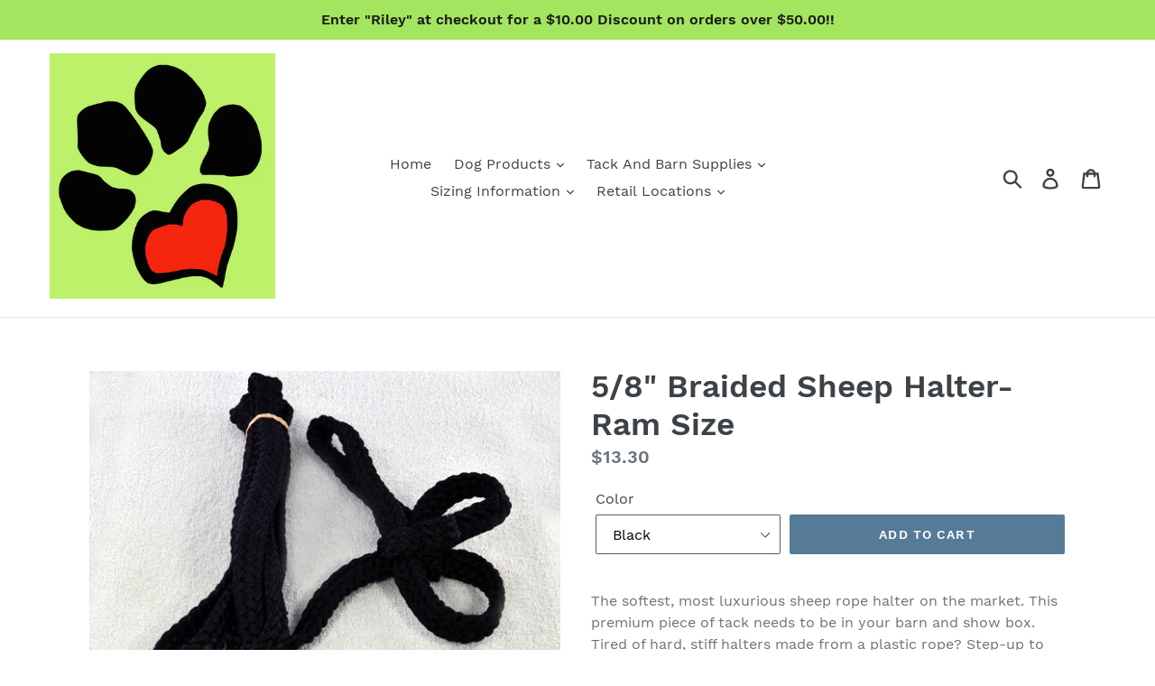

--- FILE ---
content_type: text/html; charset=utf-8
request_url: https://pawtrackspetgear.com/collections/large-animal-products/products/5-8-ram-halter
body_size: 21165
content:
<!doctype html>
<!--[if IE 9]> <html class="ie9 no-js" lang="en"> <![endif]-->
<!--[if (gt IE 9)|!(IE)]><!--> <html class="no-js" lang="en"> <!--<![endif]-->
<head>
  <meta charset="utf-8">
  <meta http-equiv="X-UA-Compatible" content="IE=edge,chrome=1">
  <meta name="viewport" content="width=device-width,initial-scale=1">
  <meta name="theme-color" content="#557b97">
  <link rel="canonical" href="https://pawtrackspetgear.com/products/5-8-ram-halter"><title>5/8&quot; Braided Sheep Halter-Ram Size
&ndash; Paw Tracks Pet Gear</title><meta name="description" content="The softest, most luxurious sheep rope halter on the market. This premium piece of tack needs to be in your barn and show box. Tired of hard, stiff halters made from a plastic rope? Step-up to this halter which is made from 5/8&quot; seven-strand braided polypropylene cord. Soft to the touch, yet as strong and durable as an"><!-- /snippets/social-meta-tags.liquid -->




<meta property="og:site_name" content="Paw Tracks Pet Gear">
<meta property="og:url" content="https://pawtrackspetgear.com/products/5-8-ram-halter">
<meta property="og:title" content="5/8" Braided Sheep Halter-Ram Size">
<meta property="og:type" content="product">
<meta property="og:description" content="The softest, most luxurious sheep rope halter on the market. This premium piece of tack needs to be in your barn and show box. Tired of hard, stiff halters made from a plastic rope? Step-up to this halter which is made from 5/8&quot; seven-strand braided polypropylene cord. Soft to the touch, yet as strong and durable as an">

  <meta property="og:price:amount" content="13.30">
  <meta property="og:price:currency" content="CAD">

<meta property="og:image" content="http://pawtrackspetgear.com/cdn/shop/products/Sheep_Halter004_828e2212-bad4-4f75-84ca-eca15c9085e3_1200x1200.jpg?v=1549414899"><meta property="og:image" content="http://pawtrackspetgear.com/cdn/shop/products/Sheep_Halter_Multi_205157f2-0b85-4321-8619-7cf5e2f4738e_1200x1200.jpg?v=1549414949"><meta property="og:image" content="http://pawtrackspetgear.com/cdn/shop/products/Sheep_Halter_Black_a03ae915-e70a-46d5-9402-b9cf9d545eaa_1200x1200.jpg?v=1549414979">
<meta property="og:image:secure_url" content="https://pawtrackspetgear.com/cdn/shop/products/Sheep_Halter004_828e2212-bad4-4f75-84ca-eca15c9085e3_1200x1200.jpg?v=1549414899"><meta property="og:image:secure_url" content="https://pawtrackspetgear.com/cdn/shop/products/Sheep_Halter_Multi_205157f2-0b85-4321-8619-7cf5e2f4738e_1200x1200.jpg?v=1549414949"><meta property="og:image:secure_url" content="https://pawtrackspetgear.com/cdn/shop/products/Sheep_Halter_Black_a03ae915-e70a-46d5-9402-b9cf9d545eaa_1200x1200.jpg?v=1549414979">


<meta name="twitter:card" content="summary_large_image">
<meta name="twitter:title" content="5/8" Braided Sheep Halter-Ram Size">
<meta name="twitter:description" content="The softest, most luxurious sheep rope halter on the market. This premium piece of tack needs to be in your barn and show box. Tired of hard, stiff halters made from a plastic rope? Step-up to this halter which is made from 5/8&quot; seven-strand braided polypropylene cord. Soft to the touch, yet as strong and durable as an">


  <link href="//pawtrackspetgear.com/cdn/shop/t/1/assets/theme.scss.css?v=123154802116687842841671227327" rel="stylesheet" type="text/css" media="all" />

  <script>
    var theme = {
      strings: {
        addToCart: "Add to cart",
        soldOut: "Sold out",
        unavailable: "Unavailable",
        regularPrice: "Regular price",
        sale: "Sale",
        showMore: "Show More",
        showLess: "Show Less",
        addressError: "Error looking up that address",
        addressNoResults: "No results for that address",
        addressQueryLimit: "You have exceeded the Google API usage limit. Consider upgrading to a \u003ca href=\"https:\/\/developers.google.com\/maps\/premium\/usage-limits\"\u003ePremium Plan\u003c\/a\u003e.",
        authError: "There was a problem authenticating your Google Maps account.",
        newWindow: "Opens in a new window.",
        external: "Opens external website.",
        newWindowExternal: "Opens external website in a new window."
      },
      moneyFormat: "${{amount}}"
    }

    document.documentElement.className = document.documentElement.className.replace('no-js', 'js');
  </script>

  <!--[if (lte IE 9) ]><script src="//pawtrackspetgear.com/cdn/shop/t/1/assets/match-media.min.js?v=22265819453975888031530466386" type="text/javascript"></script><![endif]--><!--[if (gt IE 9)|!(IE)]><!--><script src="//pawtrackspetgear.com/cdn/shop/t/1/assets/lazysizes.js?v=68441465964607740661530466386" async="async"></script><!--<![endif]-->
  <!--[if lte IE 9]><script src="//pawtrackspetgear.com/cdn/shop/t/1/assets/lazysizes.min.js?v=22"></script><![endif]-->

  <!--[if (gt IE 9)|!(IE)]><!--><script src="//pawtrackspetgear.com/cdn/shop/t/1/assets/vendor.js?v=121857302354663160541530466387" defer="defer"></script><!--<![endif]-->
  <!--[if lte IE 9]><script src="//pawtrackspetgear.com/cdn/shop/t/1/assets/vendor.js?v=121857302354663160541530466387"></script><![endif]-->

  <!--[if (gt IE 9)|!(IE)]><!--><script src="//pawtrackspetgear.com/cdn/shop/t/1/assets/theme.js?v=174231476415196128231639407709" defer="defer"></script><!--<![endif]-->
  <!--[if lte IE 9]><script src="//pawtrackspetgear.com/cdn/shop/t/1/assets/theme.js?v=174231476415196128231639407709"></script><![endif]-->

  <script>window.performance && window.performance.mark && window.performance.mark('shopify.content_for_header.start');</script><meta id="shopify-digital-wallet" name="shopify-digital-wallet" content="/13850279993/digital_wallets/dialog">
<meta name="shopify-checkout-api-token" content="2b3a6fa15d09680b82942d7b721ed0bd">
<meta id="in-context-paypal-metadata" data-shop-id="13850279993" data-venmo-supported="false" data-environment="production" data-locale="en_US" data-paypal-v4="true" data-currency="CAD">
<link rel="alternate" type="application/json+oembed" href="https://pawtrackspetgear.com/products/5-8-ram-halter.oembed">
<script async="async" src="/checkouts/internal/preloads.js?locale=en-CA"></script>
<script id="shopify-features" type="application/json">{"accessToken":"2b3a6fa15d09680b82942d7b721ed0bd","betas":["rich-media-storefront-analytics"],"domain":"pawtrackspetgear.com","predictiveSearch":true,"shopId":13850279993,"locale":"en"}</script>
<script>var Shopify = Shopify || {};
Shopify.shop = "paw-tracks-pet-gear.myshopify.com";
Shopify.locale = "en";
Shopify.currency = {"active":"CAD","rate":"1.0"};
Shopify.country = "CA";
Shopify.theme = {"name":"Debut","id":29396107321,"schema_name":"Debut","schema_version":"6.0.0","theme_store_id":796,"role":"main"};
Shopify.theme.handle = "null";
Shopify.theme.style = {"id":null,"handle":null};
Shopify.cdnHost = "pawtrackspetgear.com/cdn";
Shopify.routes = Shopify.routes || {};
Shopify.routes.root = "/";</script>
<script type="module">!function(o){(o.Shopify=o.Shopify||{}).modules=!0}(window);</script>
<script>!function(o){function n(){var o=[];function n(){o.push(Array.prototype.slice.apply(arguments))}return n.q=o,n}var t=o.Shopify=o.Shopify||{};t.loadFeatures=n(),t.autoloadFeatures=n()}(window);</script>
<script id="shop-js-analytics" type="application/json">{"pageType":"product"}</script>
<script defer="defer" async type="module" src="//pawtrackspetgear.com/cdn/shopifycloud/shop-js/modules/v2/client.init-shop-cart-sync_BdyHc3Nr.en.esm.js"></script>
<script defer="defer" async type="module" src="//pawtrackspetgear.com/cdn/shopifycloud/shop-js/modules/v2/chunk.common_Daul8nwZ.esm.js"></script>
<script type="module">
  await import("//pawtrackspetgear.com/cdn/shopifycloud/shop-js/modules/v2/client.init-shop-cart-sync_BdyHc3Nr.en.esm.js");
await import("//pawtrackspetgear.com/cdn/shopifycloud/shop-js/modules/v2/chunk.common_Daul8nwZ.esm.js");

  window.Shopify.SignInWithShop?.initShopCartSync?.({"fedCMEnabled":true,"windoidEnabled":true});

</script>
<script>(function() {
  var isLoaded = false;
  function asyncLoad() {
    if (isLoaded) return;
    isLoaded = true;
    var urls = ["https:\/\/chimpstatic.com\/mcjs-connected\/js\/users\/04d41e454239753dd75c20661\/5897cdd04acf4b0e7af6fa979.js?shop=paw-tracks-pet-gear.myshopify.com"];
    for (var i = 0; i < urls.length; i++) {
      var s = document.createElement('script');
      s.type = 'text/javascript';
      s.async = true;
      s.src = urls[i];
      var x = document.getElementsByTagName('script')[0];
      x.parentNode.insertBefore(s, x);
    }
  };
  if(window.attachEvent) {
    window.attachEvent('onload', asyncLoad);
  } else {
    window.addEventListener('load', asyncLoad, false);
  }
})();</script>
<script id="__st">var __st={"a":13850279993,"offset":-25200,"reqid":"a210bdd7-a732-4e0d-b795-5fe54a370bad-1769024696","pageurl":"pawtrackspetgear.com\/collections\/large-animal-products\/products\/5-8-ram-halter","u":"5bcd15bfcaf8","p":"product","rtyp":"product","rid":2035049693241};</script>
<script>window.ShopifyPaypalV4VisibilityTracking = true;</script>
<script id="captcha-bootstrap">!function(){'use strict';const t='contact',e='account',n='new_comment',o=[[t,t],['blogs',n],['comments',n],[t,'customer']],c=[[e,'customer_login'],[e,'guest_login'],[e,'recover_customer_password'],[e,'create_customer']],r=t=>t.map((([t,e])=>`form[action*='/${t}']:not([data-nocaptcha='true']) input[name='form_type'][value='${e}']`)).join(','),a=t=>()=>t?[...document.querySelectorAll(t)].map((t=>t.form)):[];function s(){const t=[...o],e=r(t);return a(e)}const i='password',u='form_key',d=['recaptcha-v3-token','g-recaptcha-response','h-captcha-response',i],f=()=>{try{return window.sessionStorage}catch{return}},m='__shopify_v',_=t=>t.elements[u];function p(t,e,n=!1){try{const o=window.sessionStorage,c=JSON.parse(o.getItem(e)),{data:r}=function(t){const{data:e,action:n}=t;return t[m]||n?{data:e,action:n}:{data:t,action:n}}(c);for(const[e,n]of Object.entries(r))t.elements[e]&&(t.elements[e].value=n);n&&o.removeItem(e)}catch(o){console.error('form repopulation failed',{error:o})}}const l='form_type',E='cptcha';function T(t){t.dataset[E]=!0}const w=window,h=w.document,L='Shopify',v='ce_forms',y='captcha';let A=!1;((t,e)=>{const n=(g='f06e6c50-85a8-45c8-87d0-21a2b65856fe',I='https://cdn.shopify.com/shopifycloud/storefront-forms-hcaptcha/ce_storefront_forms_captcha_hcaptcha.v1.5.2.iife.js',D={infoText:'Protected by hCaptcha',privacyText:'Privacy',termsText:'Terms'},(t,e,n)=>{const o=w[L][v],c=o.bindForm;if(c)return c(t,g,e,D).then(n);var r;o.q.push([[t,g,e,D],n]),r=I,A||(h.body.append(Object.assign(h.createElement('script'),{id:'captcha-provider',async:!0,src:r})),A=!0)});var g,I,D;w[L]=w[L]||{},w[L][v]=w[L][v]||{},w[L][v].q=[],w[L][y]=w[L][y]||{},w[L][y].protect=function(t,e){n(t,void 0,e),T(t)},Object.freeze(w[L][y]),function(t,e,n,w,h,L){const[v,y,A,g]=function(t,e,n){const i=e?o:[],u=t?c:[],d=[...i,...u],f=r(d),m=r(i),_=r(d.filter((([t,e])=>n.includes(e))));return[a(f),a(m),a(_),s()]}(w,h,L),I=t=>{const e=t.target;return e instanceof HTMLFormElement?e:e&&e.form},D=t=>v().includes(t);t.addEventListener('submit',(t=>{const e=I(t);if(!e)return;const n=D(e)&&!e.dataset.hcaptchaBound&&!e.dataset.recaptchaBound,o=_(e),c=g().includes(e)&&(!o||!o.value);(n||c)&&t.preventDefault(),c&&!n&&(function(t){try{if(!f())return;!function(t){const e=f();if(!e)return;const n=_(t);if(!n)return;const o=n.value;o&&e.removeItem(o)}(t);const e=Array.from(Array(32),(()=>Math.random().toString(36)[2])).join('');!function(t,e){_(t)||t.append(Object.assign(document.createElement('input'),{type:'hidden',name:u})),t.elements[u].value=e}(t,e),function(t,e){const n=f();if(!n)return;const o=[...t.querySelectorAll(`input[type='${i}']`)].map((({name:t})=>t)),c=[...d,...o],r={};for(const[a,s]of new FormData(t).entries())c.includes(a)||(r[a]=s);n.setItem(e,JSON.stringify({[m]:1,action:t.action,data:r}))}(t,e)}catch(e){console.error('failed to persist form',e)}}(e),e.submit())}));const S=(t,e)=>{t&&!t.dataset[E]&&(n(t,e.some((e=>e===t))),T(t))};for(const o of['focusin','change'])t.addEventListener(o,(t=>{const e=I(t);D(e)&&S(e,y())}));const B=e.get('form_key'),M=e.get(l),P=B&&M;t.addEventListener('DOMContentLoaded',(()=>{const t=y();if(P)for(const e of t)e.elements[l].value===M&&p(e,B);[...new Set([...A(),...v().filter((t=>'true'===t.dataset.shopifyCaptcha))])].forEach((e=>S(e,t)))}))}(h,new URLSearchParams(w.location.search),n,t,e,['guest_login'])})(!0,!0)}();</script>
<script integrity="sha256-4kQ18oKyAcykRKYeNunJcIwy7WH5gtpwJnB7kiuLZ1E=" data-source-attribution="shopify.loadfeatures" defer="defer" src="//pawtrackspetgear.com/cdn/shopifycloud/storefront/assets/storefront/load_feature-a0a9edcb.js" crossorigin="anonymous"></script>
<script data-source-attribution="shopify.dynamic_checkout.dynamic.init">var Shopify=Shopify||{};Shopify.PaymentButton=Shopify.PaymentButton||{isStorefrontPortableWallets:!0,init:function(){window.Shopify.PaymentButton.init=function(){};var t=document.createElement("script");t.src="https://pawtrackspetgear.com/cdn/shopifycloud/portable-wallets/latest/portable-wallets.en.js",t.type="module",document.head.appendChild(t)}};
</script>
<script data-source-attribution="shopify.dynamic_checkout.buyer_consent">
  function portableWalletsHideBuyerConsent(e){var t=document.getElementById("shopify-buyer-consent"),n=document.getElementById("shopify-subscription-policy-button");t&&n&&(t.classList.add("hidden"),t.setAttribute("aria-hidden","true"),n.removeEventListener("click",e))}function portableWalletsShowBuyerConsent(e){var t=document.getElementById("shopify-buyer-consent"),n=document.getElementById("shopify-subscription-policy-button");t&&n&&(t.classList.remove("hidden"),t.removeAttribute("aria-hidden"),n.addEventListener("click",e))}window.Shopify?.PaymentButton&&(window.Shopify.PaymentButton.hideBuyerConsent=portableWalletsHideBuyerConsent,window.Shopify.PaymentButton.showBuyerConsent=portableWalletsShowBuyerConsent);
</script>
<script data-source-attribution="shopify.dynamic_checkout.cart.bootstrap">document.addEventListener("DOMContentLoaded",(function(){function t(){return document.querySelector("shopify-accelerated-checkout-cart, shopify-accelerated-checkout")}if(t())Shopify.PaymentButton.init();else{new MutationObserver((function(e,n){t()&&(Shopify.PaymentButton.init(),n.disconnect())})).observe(document.body,{childList:!0,subtree:!0})}}));
</script>
<link id="shopify-accelerated-checkout-styles" rel="stylesheet" media="screen" href="https://pawtrackspetgear.com/cdn/shopifycloud/portable-wallets/latest/accelerated-checkout-backwards-compat.css" crossorigin="anonymous">
<style id="shopify-accelerated-checkout-cart">
        #shopify-buyer-consent {
  margin-top: 1em;
  display: inline-block;
  width: 100%;
}

#shopify-buyer-consent.hidden {
  display: none;
}

#shopify-subscription-policy-button {
  background: none;
  border: none;
  padding: 0;
  text-decoration: underline;
  font-size: inherit;
  cursor: pointer;
}

#shopify-subscription-policy-button::before {
  box-shadow: none;
}

      </style>

<script>window.performance && window.performance.mark && window.performance.mark('shopify.content_for_header.end');</script>
<link href="https://monorail-edge.shopifysvc.com" rel="dns-prefetch">
<script>(function(){if ("sendBeacon" in navigator && "performance" in window) {try {var session_token_from_headers = performance.getEntriesByType('navigation')[0].serverTiming.find(x => x.name == '_s').description;} catch {var session_token_from_headers = undefined;}var session_cookie_matches = document.cookie.match(/_shopify_s=([^;]*)/);var session_token_from_cookie = session_cookie_matches && session_cookie_matches.length === 2 ? session_cookie_matches[1] : "";var session_token = session_token_from_headers || session_token_from_cookie || "";function handle_abandonment_event(e) {var entries = performance.getEntries().filter(function(entry) {return /monorail-edge.shopifysvc.com/.test(entry.name);});if (!window.abandonment_tracked && entries.length === 0) {window.abandonment_tracked = true;var currentMs = Date.now();var navigation_start = performance.timing.navigationStart;var payload = {shop_id: 13850279993,url: window.location.href,navigation_start,duration: currentMs - navigation_start,session_token,page_type: "product"};window.navigator.sendBeacon("https://monorail-edge.shopifysvc.com/v1/produce", JSON.stringify({schema_id: "online_store_buyer_site_abandonment/1.1",payload: payload,metadata: {event_created_at_ms: currentMs,event_sent_at_ms: currentMs}}));}}window.addEventListener('pagehide', handle_abandonment_event);}}());</script>
<script id="web-pixels-manager-setup">(function e(e,d,r,n,o){if(void 0===o&&(o={}),!Boolean(null===(a=null===(i=window.Shopify)||void 0===i?void 0:i.analytics)||void 0===a?void 0:a.replayQueue)){var i,a;window.Shopify=window.Shopify||{};var t=window.Shopify;t.analytics=t.analytics||{};var s=t.analytics;s.replayQueue=[],s.publish=function(e,d,r){return s.replayQueue.push([e,d,r]),!0};try{self.performance.mark("wpm:start")}catch(e){}var l=function(){var e={modern:/Edge?\/(1{2}[4-9]|1[2-9]\d|[2-9]\d{2}|\d{4,})\.\d+(\.\d+|)|Firefox\/(1{2}[4-9]|1[2-9]\d|[2-9]\d{2}|\d{4,})\.\d+(\.\d+|)|Chrom(ium|e)\/(9{2}|\d{3,})\.\d+(\.\d+|)|(Maci|X1{2}).+ Version\/(15\.\d+|(1[6-9]|[2-9]\d|\d{3,})\.\d+)([,.]\d+|)( \(\w+\)|)( Mobile\/\w+|) Safari\/|Chrome.+OPR\/(9{2}|\d{3,})\.\d+\.\d+|(CPU[ +]OS|iPhone[ +]OS|CPU[ +]iPhone|CPU IPhone OS|CPU iPad OS)[ +]+(15[._]\d+|(1[6-9]|[2-9]\d|\d{3,})[._]\d+)([._]\d+|)|Android:?[ /-](13[3-9]|1[4-9]\d|[2-9]\d{2}|\d{4,})(\.\d+|)(\.\d+|)|Android.+Firefox\/(13[5-9]|1[4-9]\d|[2-9]\d{2}|\d{4,})\.\d+(\.\d+|)|Android.+Chrom(ium|e)\/(13[3-9]|1[4-9]\d|[2-9]\d{2}|\d{4,})\.\d+(\.\d+|)|SamsungBrowser\/([2-9]\d|\d{3,})\.\d+/,legacy:/Edge?\/(1[6-9]|[2-9]\d|\d{3,})\.\d+(\.\d+|)|Firefox\/(5[4-9]|[6-9]\d|\d{3,})\.\d+(\.\d+|)|Chrom(ium|e)\/(5[1-9]|[6-9]\d|\d{3,})\.\d+(\.\d+|)([\d.]+$|.*Safari\/(?![\d.]+ Edge\/[\d.]+$))|(Maci|X1{2}).+ Version\/(10\.\d+|(1[1-9]|[2-9]\d|\d{3,})\.\d+)([,.]\d+|)( \(\w+\)|)( Mobile\/\w+|) Safari\/|Chrome.+OPR\/(3[89]|[4-9]\d|\d{3,})\.\d+\.\d+|(CPU[ +]OS|iPhone[ +]OS|CPU[ +]iPhone|CPU IPhone OS|CPU iPad OS)[ +]+(10[._]\d+|(1[1-9]|[2-9]\d|\d{3,})[._]\d+)([._]\d+|)|Android:?[ /-](13[3-9]|1[4-9]\d|[2-9]\d{2}|\d{4,})(\.\d+|)(\.\d+|)|Mobile Safari.+OPR\/([89]\d|\d{3,})\.\d+\.\d+|Android.+Firefox\/(13[5-9]|1[4-9]\d|[2-9]\d{2}|\d{4,})\.\d+(\.\d+|)|Android.+Chrom(ium|e)\/(13[3-9]|1[4-9]\d|[2-9]\d{2}|\d{4,})\.\d+(\.\d+|)|Android.+(UC? ?Browser|UCWEB|U3)[ /]?(15\.([5-9]|\d{2,})|(1[6-9]|[2-9]\d|\d{3,})\.\d+)\.\d+|SamsungBrowser\/(5\.\d+|([6-9]|\d{2,})\.\d+)|Android.+MQ{2}Browser\/(14(\.(9|\d{2,})|)|(1[5-9]|[2-9]\d|\d{3,})(\.\d+|))(\.\d+|)|K[Aa][Ii]OS\/(3\.\d+|([4-9]|\d{2,})\.\d+)(\.\d+|)/},d=e.modern,r=e.legacy,n=navigator.userAgent;return n.match(d)?"modern":n.match(r)?"legacy":"unknown"}(),u="modern"===l?"modern":"legacy",c=(null!=n?n:{modern:"",legacy:""})[u],f=function(e){return[e.baseUrl,"/wpm","/b",e.hashVersion,"modern"===e.buildTarget?"m":"l",".js"].join("")}({baseUrl:d,hashVersion:r,buildTarget:u}),m=function(e){var d=e.version,r=e.bundleTarget,n=e.surface,o=e.pageUrl,i=e.monorailEndpoint;return{emit:function(e){var a=e.status,t=e.errorMsg,s=(new Date).getTime(),l=JSON.stringify({metadata:{event_sent_at_ms:s},events:[{schema_id:"web_pixels_manager_load/3.1",payload:{version:d,bundle_target:r,page_url:o,status:a,surface:n,error_msg:t},metadata:{event_created_at_ms:s}}]});if(!i)return console&&console.warn&&console.warn("[Web Pixels Manager] No Monorail endpoint provided, skipping logging."),!1;try{return self.navigator.sendBeacon.bind(self.navigator)(i,l)}catch(e){}var u=new XMLHttpRequest;try{return u.open("POST",i,!0),u.setRequestHeader("Content-Type","text/plain"),u.send(l),!0}catch(e){return console&&console.warn&&console.warn("[Web Pixels Manager] Got an unhandled error while logging to Monorail."),!1}}}}({version:r,bundleTarget:l,surface:e.surface,pageUrl:self.location.href,monorailEndpoint:e.monorailEndpoint});try{o.browserTarget=l,function(e){var d=e.src,r=e.async,n=void 0===r||r,o=e.onload,i=e.onerror,a=e.sri,t=e.scriptDataAttributes,s=void 0===t?{}:t,l=document.createElement("script"),u=document.querySelector("head"),c=document.querySelector("body");if(l.async=n,l.src=d,a&&(l.integrity=a,l.crossOrigin="anonymous"),s)for(var f in s)if(Object.prototype.hasOwnProperty.call(s,f))try{l.dataset[f]=s[f]}catch(e){}if(o&&l.addEventListener("load",o),i&&l.addEventListener("error",i),u)u.appendChild(l);else{if(!c)throw new Error("Did not find a head or body element to append the script");c.appendChild(l)}}({src:f,async:!0,onload:function(){if(!function(){var e,d;return Boolean(null===(d=null===(e=window.Shopify)||void 0===e?void 0:e.analytics)||void 0===d?void 0:d.initialized)}()){var d=window.webPixelsManager.init(e)||void 0;if(d){var r=window.Shopify.analytics;r.replayQueue.forEach((function(e){var r=e[0],n=e[1],o=e[2];d.publishCustomEvent(r,n,o)})),r.replayQueue=[],r.publish=d.publishCustomEvent,r.visitor=d.visitor,r.initialized=!0}}},onerror:function(){return m.emit({status:"failed",errorMsg:"".concat(f," has failed to load")})},sri:function(e){var d=/^sha384-[A-Za-z0-9+/=]+$/;return"string"==typeof e&&d.test(e)}(c)?c:"",scriptDataAttributes:o}),m.emit({status:"loading"})}catch(e){m.emit({status:"failed",errorMsg:(null==e?void 0:e.message)||"Unknown error"})}}})({shopId: 13850279993,storefrontBaseUrl: "https://pawtrackspetgear.com",extensionsBaseUrl: "https://extensions.shopifycdn.com/cdn/shopifycloud/web-pixels-manager",monorailEndpoint: "https://monorail-edge.shopifysvc.com/unstable/produce_batch",surface: "storefront-renderer",enabledBetaFlags: ["2dca8a86"],webPixelsConfigList: [{"id":"73662498","eventPayloadVersion":"v1","runtimeContext":"LAX","scriptVersion":"1","type":"CUSTOM","privacyPurposes":["ANALYTICS"],"name":"Google Analytics tag (migrated)"},{"id":"shopify-app-pixel","configuration":"{}","eventPayloadVersion":"v1","runtimeContext":"STRICT","scriptVersion":"0450","apiClientId":"shopify-pixel","type":"APP","privacyPurposes":["ANALYTICS","MARKETING"]},{"id":"shopify-custom-pixel","eventPayloadVersion":"v1","runtimeContext":"LAX","scriptVersion":"0450","apiClientId":"shopify-pixel","type":"CUSTOM","privacyPurposes":["ANALYTICS","MARKETING"]}],isMerchantRequest: false,initData: {"shop":{"name":"Paw Tracks Pet Gear","paymentSettings":{"currencyCode":"CAD"},"myshopifyDomain":"paw-tracks-pet-gear.myshopify.com","countryCode":"CA","storefrontUrl":"https:\/\/pawtrackspetgear.com"},"customer":null,"cart":null,"checkout":null,"productVariants":[{"price":{"amount":13.3,"currencyCode":"CAD"},"product":{"title":"5\/8\" Braided Sheep Halter-Ram Size","vendor":"Paw Tracks Pet Gear","id":"2035049693241","untranslatedTitle":"5\/8\" Braided Sheep Halter-Ram Size","url":"\/products\/5-8-ram-halter","type":"Sheep Rope Halters"},"id":"18702933000249","image":{"src":"\/\/pawtrackspetgear.com\/cdn\/shop\/products\/Sheep_Halter_Black_a03ae915-e70a-46d5-9402-b9cf9d545eaa.jpg?v=1549414979"},"sku":"SR-02","title":"Black","untranslatedTitle":"Black"},{"price":{"amount":13.3,"currencyCode":"CAD"},"product":{"title":"5\/8\" Braided Sheep Halter-Ram Size","vendor":"Paw Tracks Pet Gear","id":"2035049693241","untranslatedTitle":"5\/8\" Braided Sheep Halter-Ram Size","url":"\/products\/5-8-ram-halter","type":"Sheep Rope Halters"},"id":"18702933033017","image":{"src":"\/\/pawtrackspetgear.com\/cdn\/shop\/products\/Sheep_Halter_Red_40cf6cef-d6e7-4160-94bf-2e7373df68cd.jpg?v=1549415015"},"sku":"SR-03","title":"Red","untranslatedTitle":"Red"},{"price":{"amount":13.3,"currencyCode":"CAD"},"product":{"title":"5\/8\" Braided Sheep Halter-Ram Size","vendor":"Paw Tracks Pet Gear","id":"2035049693241","untranslatedTitle":"5\/8\" Braided Sheep Halter-Ram Size","url":"\/products\/5-8-ram-halter","type":"Sheep Rope Halters"},"id":"18702933065785","image":{"src":"\/\/pawtrackspetgear.com\/cdn\/shop\/products\/Sheep_Halter_R_Blue_3ea12985-817e-400d-8c85-10c7847abbfe.jpg?v=1549415051"},"sku":"SR-04","title":"Royal Blue","untranslatedTitle":"Royal Blue"},{"price":{"amount":13.3,"currencyCode":"CAD"},"product":{"title":"5\/8\" Braided Sheep Halter-Ram Size","vendor":"Paw Tracks Pet Gear","id":"2035049693241","untranslatedTitle":"5\/8\" Braided Sheep Halter-Ram Size","url":"\/products\/5-8-ram-halter","type":"Sheep Rope Halters"},"id":"18702933098553","image":{"src":"\/\/pawtrackspetgear.com\/cdn\/shop\/products\/Sheep_Halter_Green_f2bb3325-8c48-4cfd-b86b-bb71ba2df877.jpg?v=1549415094"},"sku":"SR-05","title":"Green","untranslatedTitle":"Green"},{"price":{"amount":13.3,"currencyCode":"CAD"},"product":{"title":"5\/8\" Braided Sheep Halter-Ram Size","vendor":"Paw Tracks Pet Gear","id":"2035049693241","untranslatedTitle":"5\/8\" Braided Sheep Halter-Ram Size","url":"\/products\/5-8-ram-halter","type":"Sheep Rope Halters"},"id":"18702933131321","image":{"src":"\/\/pawtrackspetgear.com\/cdn\/shop\/products\/Sheep_Halter_Purple_1f112a18-89a7-4813-aa5b-654904d17002.jpg?v=1549415121"},"sku":"SR-06","title":"Purple","untranslatedTitle":"Purple"},{"price":{"amount":13.3,"currencyCode":"CAD"},"product":{"title":"5\/8\" Braided Sheep Halter-Ram Size","vendor":"Paw Tracks Pet Gear","id":"2035049693241","untranslatedTitle":"5\/8\" Braided Sheep Halter-Ram Size","url":"\/products\/5-8-ram-halter","type":"Sheep Rope Halters"},"id":"18702933164089","image":{"src":"\/\/pawtrackspetgear.com\/cdn\/shop\/products\/Sheep_Halter_Teal_57557fe8-6d95-4ec3-b81d-4d9a088792be.jpg?v=1549415162"},"sku":"SR-07","title":"Teal","untranslatedTitle":"Teal"},{"price":{"amount":13.3,"currencyCode":"CAD"},"product":{"title":"5\/8\" Braided Sheep Halter-Ram Size","vendor":"Paw Tracks Pet Gear","id":"2035049693241","untranslatedTitle":"5\/8\" Braided Sheep Halter-Ram Size","url":"\/products\/5-8-ram-halter","type":"Sheep Rope Halters"},"id":"18702933196857","image":{"src":"\/\/pawtrackspetgear.com\/cdn\/shop\/products\/Sheep_Halter_Pink_97e37f0c-5f9f-43b0-8b69-cc24b997f947.jpg?v=1549415193"},"sku":"SR-08","title":"Pink","untranslatedTitle":"Pink"},{"price":{"amount":13.3,"currencyCode":"CAD"},"product":{"title":"5\/8\" Braided Sheep Halter-Ram Size","vendor":"Paw Tracks Pet Gear","id":"2035049693241","untranslatedTitle":"5\/8\" Braided Sheep Halter-Ram Size","url":"\/products\/5-8-ram-halter","type":"Sheep Rope Halters"},"id":"18702933229625","image":{"src":"\/\/pawtrackspetgear.com\/cdn\/shop\/products\/Sheep_Halter_B_Orange_8eab842b-4cd3-460d-aec2-4952cc32005c.jpg?v=1549415223"},"sku":"SR-09","title":"Bright Orange","untranslatedTitle":"Bright Orange"},{"price":{"amount":13.3,"currencyCode":"CAD"},"product":{"title":"5\/8\" Braided Sheep Halter-Ram Size","vendor":"Paw Tracks Pet Gear","id":"2035049693241","untranslatedTitle":"5\/8\" Braided Sheep Halter-Ram Size","url":"\/products\/5-8-ram-halter","type":"Sheep Rope Halters"},"id":"18702933262393","image":{"src":"\/\/pawtrackspetgear.com\/cdn\/shop\/products\/Sheep_Halter_L_Green_008d50c4-fe8a-4f03-94f2-2280b0dd9b6c.jpg?v=1549415253"},"sku":"SR-010","title":"Lime Green","untranslatedTitle":"Lime Green"}],"purchasingCompany":null},},"https://pawtrackspetgear.com/cdn","fcfee988w5aeb613cpc8e4bc33m6693e112",{"modern":"","legacy":""},{"shopId":"13850279993","storefrontBaseUrl":"https:\/\/pawtrackspetgear.com","extensionBaseUrl":"https:\/\/extensions.shopifycdn.com\/cdn\/shopifycloud\/web-pixels-manager","surface":"storefront-renderer","enabledBetaFlags":"[\"2dca8a86\"]","isMerchantRequest":"false","hashVersion":"fcfee988w5aeb613cpc8e4bc33m6693e112","publish":"custom","events":"[[\"page_viewed\",{}],[\"product_viewed\",{\"productVariant\":{\"price\":{\"amount\":13.3,\"currencyCode\":\"CAD\"},\"product\":{\"title\":\"5\/8\\\" Braided Sheep Halter-Ram Size\",\"vendor\":\"Paw Tracks Pet Gear\",\"id\":\"2035049693241\",\"untranslatedTitle\":\"5\/8\\\" Braided Sheep Halter-Ram Size\",\"url\":\"\/products\/5-8-ram-halter\",\"type\":\"Sheep Rope Halters\"},\"id\":\"18702933000249\",\"image\":{\"src\":\"\/\/pawtrackspetgear.com\/cdn\/shop\/products\/Sheep_Halter_Black_a03ae915-e70a-46d5-9402-b9cf9d545eaa.jpg?v=1549414979\"},\"sku\":\"SR-02\",\"title\":\"Black\",\"untranslatedTitle\":\"Black\"}}]]"});</script><script>
  window.ShopifyAnalytics = window.ShopifyAnalytics || {};
  window.ShopifyAnalytics.meta = window.ShopifyAnalytics.meta || {};
  window.ShopifyAnalytics.meta.currency = 'CAD';
  var meta = {"product":{"id":2035049693241,"gid":"gid:\/\/shopify\/Product\/2035049693241","vendor":"Paw Tracks Pet Gear","type":"Sheep Rope Halters","handle":"5-8-ram-halter","variants":[{"id":18702933000249,"price":1330,"name":"5\/8\" Braided Sheep Halter-Ram Size - Black","public_title":"Black","sku":"SR-02"},{"id":18702933033017,"price":1330,"name":"5\/8\" Braided Sheep Halter-Ram Size - Red","public_title":"Red","sku":"SR-03"},{"id":18702933065785,"price":1330,"name":"5\/8\" Braided Sheep Halter-Ram Size - Royal Blue","public_title":"Royal Blue","sku":"SR-04"},{"id":18702933098553,"price":1330,"name":"5\/8\" Braided Sheep Halter-Ram Size - Green","public_title":"Green","sku":"SR-05"},{"id":18702933131321,"price":1330,"name":"5\/8\" Braided Sheep Halter-Ram Size - Purple","public_title":"Purple","sku":"SR-06"},{"id":18702933164089,"price":1330,"name":"5\/8\" Braided Sheep Halter-Ram Size - Teal","public_title":"Teal","sku":"SR-07"},{"id":18702933196857,"price":1330,"name":"5\/8\" Braided Sheep Halter-Ram Size - Pink","public_title":"Pink","sku":"SR-08"},{"id":18702933229625,"price":1330,"name":"5\/8\" Braided Sheep Halter-Ram Size - Bright Orange","public_title":"Bright Orange","sku":"SR-09"},{"id":18702933262393,"price":1330,"name":"5\/8\" Braided Sheep Halter-Ram Size - Lime Green","public_title":"Lime Green","sku":"SR-010"}],"remote":false},"page":{"pageType":"product","resourceType":"product","resourceId":2035049693241,"requestId":"a210bdd7-a732-4e0d-b795-5fe54a370bad-1769024696"}};
  for (var attr in meta) {
    window.ShopifyAnalytics.meta[attr] = meta[attr];
  }
</script>
<script class="analytics">
  (function () {
    var customDocumentWrite = function(content) {
      var jquery = null;

      if (window.jQuery) {
        jquery = window.jQuery;
      } else if (window.Checkout && window.Checkout.$) {
        jquery = window.Checkout.$;
      }

      if (jquery) {
        jquery('body').append(content);
      }
    };

    var hasLoggedConversion = function(token) {
      if (token) {
        return document.cookie.indexOf('loggedConversion=' + token) !== -1;
      }
      return false;
    }

    var setCookieIfConversion = function(token) {
      if (token) {
        var twoMonthsFromNow = new Date(Date.now());
        twoMonthsFromNow.setMonth(twoMonthsFromNow.getMonth() + 2);

        document.cookie = 'loggedConversion=' + token + '; expires=' + twoMonthsFromNow;
      }
    }

    var trekkie = window.ShopifyAnalytics.lib = window.trekkie = window.trekkie || [];
    if (trekkie.integrations) {
      return;
    }
    trekkie.methods = [
      'identify',
      'page',
      'ready',
      'track',
      'trackForm',
      'trackLink'
    ];
    trekkie.factory = function(method) {
      return function() {
        var args = Array.prototype.slice.call(arguments);
        args.unshift(method);
        trekkie.push(args);
        return trekkie;
      };
    };
    for (var i = 0; i < trekkie.methods.length; i++) {
      var key = trekkie.methods[i];
      trekkie[key] = trekkie.factory(key);
    }
    trekkie.load = function(config) {
      trekkie.config = config || {};
      trekkie.config.initialDocumentCookie = document.cookie;
      var first = document.getElementsByTagName('script')[0];
      var script = document.createElement('script');
      script.type = 'text/javascript';
      script.onerror = function(e) {
        var scriptFallback = document.createElement('script');
        scriptFallback.type = 'text/javascript';
        scriptFallback.onerror = function(error) {
                var Monorail = {
      produce: function produce(monorailDomain, schemaId, payload) {
        var currentMs = new Date().getTime();
        var event = {
          schema_id: schemaId,
          payload: payload,
          metadata: {
            event_created_at_ms: currentMs,
            event_sent_at_ms: currentMs
          }
        };
        return Monorail.sendRequest("https://" + monorailDomain + "/v1/produce", JSON.stringify(event));
      },
      sendRequest: function sendRequest(endpointUrl, payload) {
        // Try the sendBeacon API
        if (window && window.navigator && typeof window.navigator.sendBeacon === 'function' && typeof window.Blob === 'function' && !Monorail.isIos12()) {
          var blobData = new window.Blob([payload], {
            type: 'text/plain'
          });

          if (window.navigator.sendBeacon(endpointUrl, blobData)) {
            return true;
          } // sendBeacon was not successful

        } // XHR beacon

        var xhr = new XMLHttpRequest();

        try {
          xhr.open('POST', endpointUrl);
          xhr.setRequestHeader('Content-Type', 'text/plain');
          xhr.send(payload);
        } catch (e) {
          console.log(e);
        }

        return false;
      },
      isIos12: function isIos12() {
        return window.navigator.userAgent.lastIndexOf('iPhone; CPU iPhone OS 12_') !== -1 || window.navigator.userAgent.lastIndexOf('iPad; CPU OS 12_') !== -1;
      }
    };
    Monorail.produce('monorail-edge.shopifysvc.com',
      'trekkie_storefront_load_errors/1.1',
      {shop_id: 13850279993,
      theme_id: 29396107321,
      app_name: "storefront",
      context_url: window.location.href,
      source_url: "//pawtrackspetgear.com/cdn/s/trekkie.storefront.cd680fe47e6c39ca5d5df5f0a32d569bc48c0f27.min.js"});

        };
        scriptFallback.async = true;
        scriptFallback.src = '//pawtrackspetgear.com/cdn/s/trekkie.storefront.cd680fe47e6c39ca5d5df5f0a32d569bc48c0f27.min.js';
        first.parentNode.insertBefore(scriptFallback, first);
      };
      script.async = true;
      script.src = '//pawtrackspetgear.com/cdn/s/trekkie.storefront.cd680fe47e6c39ca5d5df5f0a32d569bc48c0f27.min.js';
      first.parentNode.insertBefore(script, first);
    };
    trekkie.load(
      {"Trekkie":{"appName":"storefront","development":false,"defaultAttributes":{"shopId":13850279993,"isMerchantRequest":null,"themeId":29396107321,"themeCityHash":"337778131202797418","contentLanguage":"en","currency":"CAD","eventMetadataId":"286790b6-2227-4776-bbdc-2bf8eb5122f6"},"isServerSideCookieWritingEnabled":true,"monorailRegion":"shop_domain","enabledBetaFlags":["65f19447"]},"Session Attribution":{},"S2S":{"facebookCapiEnabled":false,"source":"trekkie-storefront-renderer","apiClientId":580111}}
    );

    var loaded = false;
    trekkie.ready(function() {
      if (loaded) return;
      loaded = true;

      window.ShopifyAnalytics.lib = window.trekkie;

      var originalDocumentWrite = document.write;
      document.write = customDocumentWrite;
      try { window.ShopifyAnalytics.merchantGoogleAnalytics.call(this); } catch(error) {};
      document.write = originalDocumentWrite;

      window.ShopifyAnalytics.lib.page(null,{"pageType":"product","resourceType":"product","resourceId":2035049693241,"requestId":"a210bdd7-a732-4e0d-b795-5fe54a370bad-1769024696","shopifyEmitted":true});

      var match = window.location.pathname.match(/checkouts\/(.+)\/(thank_you|post_purchase)/)
      var token = match? match[1]: undefined;
      if (!hasLoggedConversion(token)) {
        setCookieIfConversion(token);
        window.ShopifyAnalytics.lib.track("Viewed Product",{"currency":"CAD","variantId":18702933000249,"productId":2035049693241,"productGid":"gid:\/\/shopify\/Product\/2035049693241","name":"5\/8\" Braided Sheep Halter-Ram Size - Black","price":"13.30","sku":"SR-02","brand":"Paw Tracks Pet Gear","variant":"Black","category":"Sheep Rope Halters","nonInteraction":true,"remote":false},undefined,undefined,{"shopifyEmitted":true});
      window.ShopifyAnalytics.lib.track("monorail:\/\/trekkie_storefront_viewed_product\/1.1",{"currency":"CAD","variantId":18702933000249,"productId":2035049693241,"productGid":"gid:\/\/shopify\/Product\/2035049693241","name":"5\/8\" Braided Sheep Halter-Ram Size - Black","price":"13.30","sku":"SR-02","brand":"Paw Tracks Pet Gear","variant":"Black","category":"Sheep Rope Halters","nonInteraction":true,"remote":false,"referer":"https:\/\/pawtrackspetgear.com\/collections\/large-animal-products\/products\/5-8-ram-halter"});
      }
    });


        var eventsListenerScript = document.createElement('script');
        eventsListenerScript.async = true;
        eventsListenerScript.src = "//pawtrackspetgear.com/cdn/shopifycloud/storefront/assets/shop_events_listener-3da45d37.js";
        document.getElementsByTagName('head')[0].appendChild(eventsListenerScript);

})();</script>
  <script>
  if (!window.ga || (window.ga && typeof window.ga !== 'function')) {
    window.ga = function ga() {
      (window.ga.q = window.ga.q || []).push(arguments);
      if (window.Shopify && window.Shopify.analytics && typeof window.Shopify.analytics.publish === 'function') {
        window.Shopify.analytics.publish("ga_stub_called", {}, {sendTo: "google_osp_migration"});
      }
      console.error("Shopify's Google Analytics stub called with:", Array.from(arguments), "\nSee https://help.shopify.com/manual/promoting-marketing/pixels/pixel-migration#google for more information.");
    };
    if (window.Shopify && window.Shopify.analytics && typeof window.Shopify.analytics.publish === 'function') {
      window.Shopify.analytics.publish("ga_stub_initialized", {}, {sendTo: "google_osp_migration"});
    }
  }
</script>
<script
  defer
  src="https://pawtrackspetgear.com/cdn/shopifycloud/perf-kit/shopify-perf-kit-3.0.4.min.js"
  data-application="storefront-renderer"
  data-shop-id="13850279993"
  data-render-region="gcp-us-central1"
  data-page-type="product"
  data-theme-instance-id="29396107321"
  data-theme-name="Debut"
  data-theme-version="6.0.0"
  data-monorail-region="shop_domain"
  data-resource-timing-sampling-rate="10"
  data-shs="true"
  data-shs-beacon="true"
  data-shs-export-with-fetch="true"
  data-shs-logs-sample-rate="1"
  data-shs-beacon-endpoint="https://pawtrackspetgear.com/api/collect"
></script>
</head>

<body class="template-product">

  <a class="in-page-link visually-hidden skip-link" href="#MainContent">Skip to content</a>

  <div id="SearchDrawer" class="search-bar drawer drawer--top" role="dialog" aria-modal="true" aria-label="Search">
    <div class="search-bar__table">
      <div class="search-bar__table-cell search-bar__form-wrapper">
        <form class="search search-bar__form" action="/search" method="get" role="search">
          <input class="search__input search-bar__input" type="search" name="q" value="" placeholder="Search" aria-label="Search">
          <button class="search-bar__submit search__submit btn--link" type="submit">
            <svg aria-hidden="true" focusable="false" role="presentation" class="icon icon-search" viewBox="0 0 37 40"><path d="M35.6 36l-9.8-9.8c4.1-5.4 3.6-13.2-1.3-18.1-5.4-5.4-14.2-5.4-19.7 0-5.4 5.4-5.4 14.2 0 19.7 2.6 2.6 6.1 4.1 9.8 4.1 3 0 5.9-1 8.3-2.8l9.8 9.8c.4.4.9.6 1.4.6s1-.2 1.4-.6c.9-.9.9-2.1.1-2.9zm-20.9-8.2c-2.6 0-5.1-1-7-2.9-3.9-3.9-3.9-10.1 0-14C9.6 9 12.2 8 14.7 8s5.1 1 7 2.9c3.9 3.9 3.9 10.1 0 14-1.9 1.9-4.4 2.9-7 2.9z"/></svg>
            <span class="icon__fallback-text">Submit</span>
          </button>
        </form>
      </div>
      <div class="search-bar__table-cell text-right">
        <button type="button" class="btn--link search-bar__close js-drawer-close">
          <svg aria-hidden="true" focusable="false" role="presentation" class="icon icon-close" viewBox="0 0 37 40"><path d="M21.3 23l11-11c.8-.8.8-2 0-2.8-.8-.8-2-.8-2.8 0l-11 11-11-11c-.8-.8-2-.8-2.8 0-.8.8-.8 2 0 2.8l11 11-11 11c-.8.8-.8 2 0 2.8.4.4.9.6 1.4.6s1-.2 1.4-.6l11-11 11 11c.4.4.9.6 1.4.6s1-.2 1.4-.6c.8-.8.8-2 0-2.8l-11-11z"/></svg>
          <span class="icon__fallback-text">Close search</span>
        </button>
      </div>
    </div>
  </div>

  <div id="shopify-section-header" class="shopify-section">
  <style>
    
      .site-header__logo-image {
        max-width: 250px;
      }
    

    
      .site-header__logo-image {
        margin: 0;
      }
    
  </style>


<div data-section-id="header" data-section-type="header-section">
  
    
      <style>
        .announcement-bar {
          background-color: #a4e55f;
        }

        .announcement-bar--link:hover {
          

          
            
            background-color: #8ade31;
          
        }

        .announcement-bar__message {
          color: #1a1919;
        }
      </style>

      
        <div class="announcement-bar">
      

        <p class="announcement-bar__message">Enter &quot;Riley&quot; at checkout for a $10.00 Discount on orders over $50.00!!</p>

      
        </div>
      

    
  

  <header class="site-header border-bottom logo--left" role="banner">
    <div class="grid grid--no-gutters grid--table site-header__mobile-nav">
      

      

      <div class="grid__item medium-up--one-quarter logo-align--left">
        
        
          <div class="h2 site-header__logo">
        
          
<a href="/" class="site-header__logo-image">
              
              <img class="lazyload js"
                   src="//pawtrackspetgear.com/cdn/shop/files/New_Paw007_300x300.jpg?v=1614712862"
                   data-src="//pawtrackspetgear.com/cdn/shop/files/New_Paw007_{width}x.jpg?v=1614712862"
                   data-widths="[180, 360, 540, 720, 900, 1080, 1296, 1512, 1728, 2048]"
                   data-aspectratio="0.9177115987460815"
                   data-sizes="auto"
                   alt="Paw Tracks Pet Gear"
                   style="max-width: 250px">
              <noscript>
                
                <img src="//pawtrackspetgear.com/cdn/shop/files/New_Paw007_250x.jpg?v=1614712862"
                     srcset="//pawtrackspetgear.com/cdn/shop/files/New_Paw007_250x.jpg?v=1614712862 1x, //pawtrackspetgear.com/cdn/shop/files/New_Paw007_250x@2x.jpg?v=1614712862 2x"
                     alt="Paw Tracks Pet Gear"
                     style="max-width: 250px;">
              </noscript>
            </a>
          
        
          </div>
        
      </div>

      
        <nav class="grid__item medium-up--one-half small--hide" id="AccessibleNav" role="navigation">
          <ul class="site-nav list--inline " id="SiteNav">
  



    
      <li>
        <a href="/" class="site-nav__link site-nav__link--main">Home</a>
      </li>
    
  



    
      <li class="site-nav--has-dropdown">
        <button class="site-nav__link site-nav__link--main site-nav__link--button" type="button" aria-haspopup="true" aria-expanded="false" aria-controls="SiteNavLabel-dog-products">
          Dog Products
          <svg aria-hidden="true" focusable="false" role="presentation" class="icon icon--wide icon-chevron-down" viewBox="0 0 498.98 284.49"><defs><style>.cls-1{fill:#231f20}</style></defs><path class="cls-1" d="M80.93 271.76A35 35 0 0 1 140.68 247l189.74 189.75L520.16 247a35 35 0 1 1 49.5 49.5L355.17 511a35 35 0 0 1-49.5 0L91.18 296.5a34.89 34.89 0 0 1-10.25-24.74z" transform="translate(-80.93 -236.76)"/></svg>
        </button>

        <div class="site-nav__dropdown" id="SiteNavLabel-dog-products">
          
            <ul>
              
                <li >
                  <a href="/collections/dog-leash" class="site-nav__link site-nav__child-link">
                    Leashes
                  </a>
                </li>
              
                <li >
                  <a href="/collections/training-products" class="site-nav__link site-nav__child-link">
                    Training Products
                  </a>
                </li>
              
                <li >
                  <a href="/collections/pet-accessories" class="site-nav__link site-nav__child-link">
                    Tag Bags
                  </a>
                </li>
              
                <li >
                  <a href="/collections/tag-wallets" class="site-nav__link site-nav__child-link">
                    Tag Wallets
                  </a>
                </li>
              
                <li >
                  <a href="/products/toboggan-harness-starter-kits" class="site-nav__link site-nav__child-link">
                    Pulling/Sporting Gear
                  </a>
                </li>
              
                <li >
                  <a href="/products/paw-fect-indoor-dog-boot-one-pair" class="site-nav__link site-nav__child-link">
                    Indoor/Wound Dog Boots
                  </a>
                </li>
              
                <li >
                  <a href="/collections/winter-dog-boots" class="site-nav__link site-nav__child-link site-nav__link--last">
                    Winter Dog Boots
                  </a>
                </li>
              
            </ul>
          
        </div>
      </li>
    
  



    
      <li class="site-nav--has-dropdown">
        <button class="site-nav__link site-nav__link--main site-nav__link--button" type="button" aria-haspopup="true" aria-expanded="false" aria-controls="SiteNavLabel-tack-and-barn-supplies">
          Tack And Barn Supplies
          <svg aria-hidden="true" focusable="false" role="presentation" class="icon icon--wide icon-chevron-down" viewBox="0 0 498.98 284.49"><defs><style>.cls-1{fill:#231f20}</style></defs><path class="cls-1" d="M80.93 271.76A35 35 0 0 1 140.68 247l189.74 189.75L520.16 247a35 35 0 1 1 49.5 49.5L355.17 511a35 35 0 0 1-49.5 0L91.18 296.5a34.89 34.89 0 0 1-10.25-24.74z" transform="translate(-80.93 -236.76)"/></svg>
        </button>

        <div class="site-nav__dropdown" id="SiteNavLabel-tack-and-barn-supplies">
          
            <ul>
              
                <li >
                  <a href="/collections/large-animal-products-1" class="site-nav__link site-nav__child-link site-nav__link--last">
                    Sheep Rope Halters
                  </a>
                </li>
              
            </ul>
          
        </div>
      </li>
    
  



    
      <li class="site-nav--has-dropdown">
        <button class="site-nav__link site-nav__link--main site-nav__link--button" type="button" aria-haspopup="true" aria-expanded="false" aria-controls="SiteNavLabel-sizing-information">
          Sizing Information
          <svg aria-hidden="true" focusable="false" role="presentation" class="icon icon--wide icon-chevron-down" viewBox="0 0 498.98 284.49"><defs><style>.cls-1{fill:#231f20}</style></defs><path class="cls-1" d="M80.93 271.76A35 35 0 0 1 140.68 247l189.74 189.75L520.16 247a35 35 0 1 1 49.5 49.5L355.17 511a35 35 0 0 1-49.5 0L91.18 296.5a34.89 34.89 0 0 1-10.25-24.74z" transform="translate(-80.93 -236.76)"/></svg>
        </button>

        <div class="site-nav__dropdown" id="SiteNavLabel-sizing-information">
          
            <ul>
              
                <li >
                  <a href="/pages/indoor-dog-boot-sizing-chart" class="site-nav__link site-nav__child-link">
                    Indoor/Wound Boot Measuring Chart
                  </a>
                </li>
              
                <li >
                  <a href="/pages/winter-boot-sizing-chart" class="site-nav__link site-nav__child-link">
                    Winter Boot Sizing
                  </a>
                </li>
              
                <li >
                  <a href="/pages/how-to-measure-for-a-toboggan-harness-and-sizing-chart" class="site-nav__link site-nav__child-link site-nav__link--last">
                    How to Measure for a Toboggan Harness 
                  </a>
                </li>
              
            </ul>
          
        </div>
      </li>
    
  



    
      <li class="site-nav--has-dropdown">
        <button class="site-nav__link site-nav__link--main site-nav__link--button" type="button" aria-haspopup="true" aria-expanded="false" aria-controls="SiteNavLabel-retail-locations">
          Retail Locations
          <svg aria-hidden="true" focusable="false" role="presentation" class="icon icon--wide icon-chevron-down" viewBox="0 0 498.98 284.49"><defs><style>.cls-1{fill:#231f20}</style></defs><path class="cls-1" d="M80.93 271.76A35 35 0 0 1 140.68 247l189.74 189.75L520.16 247a35 35 0 1 1 49.5 49.5L355.17 511a35 35 0 0 1-49.5 0L91.18 296.5a34.89 34.89 0 0 1-10.25-24.74z" transform="translate(-80.93 -236.76)"/></svg>
        </button>

        <div class="site-nav__dropdown" id="SiteNavLabel-retail-locations">
          
            <ul>
              
                <li >
                  <a href="/pages/paw-tracks-pet-gear-calgary-alberta-locations" class="site-nav__link site-nav__child-link">
                    Paw Tracks Pet Gear Calgary, Alberta Retailers
                  </a>
                </li>
              
                <li >
                  <a href="/pages/paw-tracks-pet-gear-edmonton-retailers" class="site-nav__link site-nav__child-link">
                    Paw Tracks Pet Gear Edmonton, Alberta Retailers
                  </a>
                </li>
              
                <li >
                  <a href="/pages/paw-tracks-pet-gear-northern-alberta-retailers" class="site-nav__link site-nav__child-link">
                    Paw Tracks Pet Gear Northern Alberta Retailers
                  </a>
                </li>
              
                <li >
                  <a href="/pages/paw-tracks-pet-gear-central-alberta-retailers" class="site-nav__link site-nav__child-link">
                    Paw Tracks Pet Gear Central Alberta Retailers
                  </a>
                </li>
              
                <li >
                  <a href="/pages/paw-tracks-pet-gear-southern-alberta-retailers" class="site-nav__link site-nav__child-link">
                    Paw Tracks Pet Gear Southern Alberta Retailers
                  </a>
                </li>
              
                <li >
                  <a href="/pages/paw-tracks-pet-gear-british-columbia-locations" class="site-nav__link site-nav__child-link">
                    Paw Tracks Pet Gear British Columbia Retailers
                  </a>
                </li>
              
                <li >
                  <a href="/pages/paw-tracks-pet-gear-saskatchewan-retailers" class="site-nav__link site-nav__child-link site-nav__link--last">
                    Paw Tracks Pet Gear Saskatchewan Retailers
                  </a>
                </li>
              
            </ul>
          
        </div>
      </li>
    
  
</ul>

        </nav>
      

      <div class="grid__item medium-up--one-quarter text-right site-header__icons site-header__icons--plus">
        <div class="site-header__icons-wrapper">
          
            <div class="site-header__search site-header__icon small--hide">
              <form action="/search" method="get" class="search-header search" role="search">
  <input class="search-header__input search__input"
    type="search"
    name="q"
    placeholder="Search"
    aria-label="Search">
  <button class="search-header__submit search__submit btn--link site-header__icon" type="submit">
    <svg aria-hidden="true" focusable="false" role="presentation" class="icon icon-search" viewBox="0 0 37 40"><path d="M35.6 36l-9.8-9.8c4.1-5.4 3.6-13.2-1.3-18.1-5.4-5.4-14.2-5.4-19.7 0-5.4 5.4-5.4 14.2 0 19.7 2.6 2.6 6.1 4.1 9.8 4.1 3 0 5.9-1 8.3-2.8l9.8 9.8c.4.4.9.6 1.4.6s1-.2 1.4-.6c.9-.9.9-2.1.1-2.9zm-20.9-8.2c-2.6 0-5.1-1-7-2.9-3.9-3.9-3.9-10.1 0-14C9.6 9 12.2 8 14.7 8s5.1 1 7 2.9c3.9 3.9 3.9 10.1 0 14-1.9 1.9-4.4 2.9-7 2.9z"/></svg>
    <span class="icon__fallback-text">Submit</span>
  </button>
</form>

            </div>
          

          <button type="button" class="btn--link site-header__icon site-header__search-toggle js-drawer-open-top medium-up--hide">
            <svg aria-hidden="true" focusable="false" role="presentation" class="icon icon-search" viewBox="0 0 37 40"><path d="M35.6 36l-9.8-9.8c4.1-5.4 3.6-13.2-1.3-18.1-5.4-5.4-14.2-5.4-19.7 0-5.4 5.4-5.4 14.2 0 19.7 2.6 2.6 6.1 4.1 9.8 4.1 3 0 5.9-1 8.3-2.8l9.8 9.8c.4.4.9.6 1.4.6s1-.2 1.4-.6c.9-.9.9-2.1.1-2.9zm-20.9-8.2c-2.6 0-5.1-1-7-2.9-3.9-3.9-3.9-10.1 0-14C9.6 9 12.2 8 14.7 8s5.1 1 7 2.9c3.9 3.9 3.9 10.1 0 14-1.9 1.9-4.4 2.9-7 2.9z"/></svg>
            <span class="icon__fallback-text">Search</span>
          </button>

          
            
              <a href="/account/login" class="site-header__icon site-header__account">
                <svg aria-hidden="true" focusable="false" role="presentation" class="icon icon-login" viewBox="0 0 28.33 37.68"><path d="M14.17 14.9a7.45 7.45 0 1 0-7.5-7.45 7.46 7.46 0 0 0 7.5 7.45zm0-10.91a3.45 3.45 0 1 1-3.5 3.46A3.46 3.46 0 0 1 14.17 4zM14.17 16.47A14.18 14.18 0 0 0 0 30.68c0 1.41.66 4 5.11 5.66a27.17 27.17 0 0 0 9.06 1.34c6.54 0 14.17-1.84 14.17-7a14.18 14.18 0 0 0-14.17-14.21zm0 17.21c-6.3 0-10.17-1.77-10.17-3a10.17 10.17 0 1 1 20.33 0c.01 1.23-3.86 3-10.16 3z"/></svg>
                <span class="icon__fallback-text">Log in</span>
              </a>
            
          

          <a href="/cart" class="site-header__icon site-header__cart">
            <svg aria-hidden="true" focusable="false" role="presentation" class="icon icon-cart" viewBox="0 0 37 40"><path d="M36.5 34.8L33.3 8h-5.9C26.7 3.9 23 .8 18.5.8S10.3 3.9 9.6 8H3.7L.5 34.8c-.2 1.5.4 2.4.9 3 .5.5 1.4 1.2 3.1 1.2h28c1.3 0 2.4-.4 3.1-1.3.7-.7 1-1.8.9-2.9zm-18-30c2.2 0 4.1 1.4 4.7 3.2h-9.5c.7-1.9 2.6-3.2 4.8-3.2zM4.5 35l2.8-23h2.2v3c0 1.1.9 2 2 2s2-.9 2-2v-3h10v3c0 1.1.9 2 2 2s2-.9 2-2v-3h2.2l2.8 23h-28z"/></svg>
            <span class="icon__fallback-text">Cart</span>
            
          </a>

          
            <button type="button" class="btn--link site-header__icon site-header__menu js-mobile-nav-toggle mobile-nav--open" aria-controls="navigation"  aria-expanded="false" aria-label="Menu">
              <svg aria-hidden="true" focusable="false" role="presentation" class="icon icon-hamburger" viewBox="0 0 37 40"><path d="M33.5 25h-30c-1.1 0-2-.9-2-2s.9-2 2-2h30c1.1 0 2 .9 2 2s-.9 2-2 2zm0-11.5h-30c-1.1 0-2-.9-2-2s.9-2 2-2h30c1.1 0 2 .9 2 2s-.9 2-2 2zm0 23h-30c-1.1 0-2-.9-2-2s.9-2 2-2h30c1.1 0 2 .9 2 2s-.9 2-2 2z"/></svg>
              <svg aria-hidden="true" focusable="false" role="presentation" class="icon icon-close" viewBox="0 0 37 40"><path d="M21.3 23l11-11c.8-.8.8-2 0-2.8-.8-.8-2-.8-2.8 0l-11 11-11-11c-.8-.8-2-.8-2.8 0-.8.8-.8 2 0 2.8l11 11-11 11c-.8.8-.8 2 0 2.8.4.4.9.6 1.4.6s1-.2 1.4-.6l11-11 11 11c.4.4.9.6 1.4.6s1-.2 1.4-.6c.8-.8.8-2 0-2.8l-11-11z"/></svg>
            </button>
          
        </div>

      </div>
    </div>

    <nav class="mobile-nav-wrapper medium-up--hide" role="navigation">
      <ul id="MobileNav" class="mobile-nav">
        
<li class="mobile-nav__item border-bottom">
            
              <a href="/" class="mobile-nav__link">
                Home
              </a>
            
          </li>
        
<li class="mobile-nav__item border-bottom">
            
              
              <button type="button" class="btn--link js-toggle-submenu mobile-nav__link" data-target="dog-products-2" data-level="1" aria-expanded="false">
                Dog Products
                <div class="mobile-nav__icon">
                  <svg aria-hidden="true" focusable="false" role="presentation" class="icon icon-chevron-right" viewBox="0 0 284.49 498.98"><defs><style>.cls-1{fill:#231f20}</style></defs><path class="cls-1" d="M223.18 628.49a35 35 0 0 1-24.75-59.75L388.17 379 198.43 189.26a35 35 0 0 1 49.5-49.5l214.49 214.49a35 35 0 0 1 0 49.5L247.93 618.24a34.89 34.89 0 0 1-24.75 10.25z" transform="translate(-188.18 -129.51)"/></svg>
                </div>
              </button>
              <ul class="mobile-nav__dropdown" data-parent="dog-products-2" data-level="2">
                <li class="visually-hidden" tabindex="-1" data-menu-title="2">Dog Products Menu</li>
                <li class="mobile-nav__item border-bottom">
                  <div class="mobile-nav__table">
                    <div class="mobile-nav__table-cell mobile-nav__return">
                      <button class="btn--link js-toggle-submenu mobile-nav__return-btn" type="button" aria-expanded="true" aria-label="Dog Products">
                        <svg aria-hidden="true" focusable="false" role="presentation" class="icon icon-chevron-left" viewBox="0 0 284.49 498.98"><defs><style>.cls-1{fill:#231f20}</style></defs><path class="cls-1" d="M437.67 129.51a35 35 0 0 1 24.75 59.75L272.67 379l189.75 189.74a35 35 0 1 1-49.5 49.5L198.43 403.75a35 35 0 0 1 0-49.5l214.49-214.49a34.89 34.89 0 0 1 24.75-10.25z" transform="translate(-188.18 -129.51)"/></svg>
                      </button>
                    </div>
                    <span class="mobile-nav__sublist-link mobile-nav__sublist-header mobile-nav__sublist-header--main-nav-parent">
                      Dog Products
                    </span>
                  </div>
                </li>

                
                  <li class="mobile-nav__item border-bottom">
                    
                      <a href="/collections/dog-leash" class="mobile-nav__sublist-link">
                        Leashes
                      </a>
                    
                  </li>
                
                  <li class="mobile-nav__item border-bottom">
                    
                      <a href="/collections/training-products" class="mobile-nav__sublist-link">
                        Training Products
                      </a>
                    
                  </li>
                
                  <li class="mobile-nav__item border-bottom">
                    
                      <a href="/collections/pet-accessories" class="mobile-nav__sublist-link">
                        Tag Bags
                      </a>
                    
                  </li>
                
                  <li class="mobile-nav__item border-bottom">
                    
                      <a href="/collections/tag-wallets" class="mobile-nav__sublist-link">
                        Tag Wallets
                      </a>
                    
                  </li>
                
                  <li class="mobile-nav__item border-bottom">
                    
                      <a href="/products/toboggan-harness-starter-kits" class="mobile-nav__sublist-link">
                        Pulling/Sporting Gear
                      </a>
                    
                  </li>
                
                  <li class="mobile-nav__item border-bottom">
                    
                      <a href="/products/paw-fect-indoor-dog-boot-one-pair" class="mobile-nav__sublist-link">
                        Indoor/Wound Dog Boots
                      </a>
                    
                  </li>
                
                  <li class="mobile-nav__item">
                    
                      <a href="/collections/winter-dog-boots" class="mobile-nav__sublist-link">
                        Winter Dog Boots
                      </a>
                    
                  </li>
                
              </ul>
            
          </li>
        
<li class="mobile-nav__item border-bottom">
            
              
              <button type="button" class="btn--link js-toggle-submenu mobile-nav__link" data-target="tack-and-barn-supplies-3" data-level="1" aria-expanded="false">
                Tack And Barn Supplies
                <div class="mobile-nav__icon">
                  <svg aria-hidden="true" focusable="false" role="presentation" class="icon icon-chevron-right" viewBox="0 0 284.49 498.98"><defs><style>.cls-1{fill:#231f20}</style></defs><path class="cls-1" d="M223.18 628.49a35 35 0 0 1-24.75-59.75L388.17 379 198.43 189.26a35 35 0 0 1 49.5-49.5l214.49 214.49a35 35 0 0 1 0 49.5L247.93 618.24a34.89 34.89 0 0 1-24.75 10.25z" transform="translate(-188.18 -129.51)"/></svg>
                </div>
              </button>
              <ul class="mobile-nav__dropdown" data-parent="tack-and-barn-supplies-3" data-level="2">
                <li class="visually-hidden" tabindex="-1" data-menu-title="2">Tack And Barn Supplies Menu</li>
                <li class="mobile-nav__item border-bottom">
                  <div class="mobile-nav__table">
                    <div class="mobile-nav__table-cell mobile-nav__return">
                      <button class="btn--link js-toggle-submenu mobile-nav__return-btn" type="button" aria-expanded="true" aria-label="Tack And Barn Supplies">
                        <svg aria-hidden="true" focusable="false" role="presentation" class="icon icon-chevron-left" viewBox="0 0 284.49 498.98"><defs><style>.cls-1{fill:#231f20}</style></defs><path class="cls-1" d="M437.67 129.51a35 35 0 0 1 24.75 59.75L272.67 379l189.75 189.74a35 35 0 1 1-49.5 49.5L198.43 403.75a35 35 0 0 1 0-49.5l214.49-214.49a34.89 34.89 0 0 1 24.75-10.25z" transform="translate(-188.18 -129.51)"/></svg>
                      </button>
                    </div>
                    <span class="mobile-nav__sublist-link mobile-nav__sublist-header mobile-nav__sublist-header--main-nav-parent">
                      Tack And Barn Supplies
                    </span>
                  </div>
                </li>

                
                  <li class="mobile-nav__item">
                    
                      <a href="/collections/large-animal-products-1" class="mobile-nav__sublist-link">
                        Sheep Rope Halters
                      </a>
                    
                  </li>
                
              </ul>
            
          </li>
        
<li class="mobile-nav__item border-bottom">
            
              
              <button type="button" class="btn--link js-toggle-submenu mobile-nav__link" data-target="sizing-information-4" data-level="1" aria-expanded="false">
                Sizing Information
                <div class="mobile-nav__icon">
                  <svg aria-hidden="true" focusable="false" role="presentation" class="icon icon-chevron-right" viewBox="0 0 284.49 498.98"><defs><style>.cls-1{fill:#231f20}</style></defs><path class="cls-1" d="M223.18 628.49a35 35 0 0 1-24.75-59.75L388.17 379 198.43 189.26a35 35 0 0 1 49.5-49.5l214.49 214.49a35 35 0 0 1 0 49.5L247.93 618.24a34.89 34.89 0 0 1-24.75 10.25z" transform="translate(-188.18 -129.51)"/></svg>
                </div>
              </button>
              <ul class="mobile-nav__dropdown" data-parent="sizing-information-4" data-level="2">
                <li class="visually-hidden" tabindex="-1" data-menu-title="2">Sizing Information Menu</li>
                <li class="mobile-nav__item border-bottom">
                  <div class="mobile-nav__table">
                    <div class="mobile-nav__table-cell mobile-nav__return">
                      <button class="btn--link js-toggle-submenu mobile-nav__return-btn" type="button" aria-expanded="true" aria-label="Sizing Information">
                        <svg aria-hidden="true" focusable="false" role="presentation" class="icon icon-chevron-left" viewBox="0 0 284.49 498.98"><defs><style>.cls-1{fill:#231f20}</style></defs><path class="cls-1" d="M437.67 129.51a35 35 0 0 1 24.75 59.75L272.67 379l189.75 189.74a35 35 0 1 1-49.5 49.5L198.43 403.75a35 35 0 0 1 0-49.5l214.49-214.49a34.89 34.89 0 0 1 24.75-10.25z" transform="translate(-188.18 -129.51)"/></svg>
                      </button>
                    </div>
                    <span class="mobile-nav__sublist-link mobile-nav__sublist-header mobile-nav__sublist-header--main-nav-parent">
                      Sizing Information
                    </span>
                  </div>
                </li>

                
                  <li class="mobile-nav__item border-bottom">
                    
                      <a href="/pages/indoor-dog-boot-sizing-chart" class="mobile-nav__sublist-link">
                        Indoor/Wound Boot Measuring Chart
                      </a>
                    
                  </li>
                
                  <li class="mobile-nav__item border-bottom">
                    
                      <a href="/pages/winter-boot-sizing-chart" class="mobile-nav__sublist-link">
                        Winter Boot Sizing
                      </a>
                    
                  </li>
                
                  <li class="mobile-nav__item">
                    
                      <a href="/pages/how-to-measure-for-a-toboggan-harness-and-sizing-chart" class="mobile-nav__sublist-link">
                        How to Measure for a Toboggan Harness 
                      </a>
                    
                  </li>
                
              </ul>
            
          </li>
        
<li class="mobile-nav__item">
            
              
              <button type="button" class="btn--link js-toggle-submenu mobile-nav__link" data-target="retail-locations-5" data-level="1" aria-expanded="false">
                Retail Locations
                <div class="mobile-nav__icon">
                  <svg aria-hidden="true" focusable="false" role="presentation" class="icon icon-chevron-right" viewBox="0 0 284.49 498.98"><defs><style>.cls-1{fill:#231f20}</style></defs><path class="cls-1" d="M223.18 628.49a35 35 0 0 1-24.75-59.75L388.17 379 198.43 189.26a35 35 0 0 1 49.5-49.5l214.49 214.49a35 35 0 0 1 0 49.5L247.93 618.24a34.89 34.89 0 0 1-24.75 10.25z" transform="translate(-188.18 -129.51)"/></svg>
                </div>
              </button>
              <ul class="mobile-nav__dropdown" data-parent="retail-locations-5" data-level="2">
                <li class="visually-hidden" tabindex="-1" data-menu-title="2">Retail Locations Menu</li>
                <li class="mobile-nav__item border-bottom">
                  <div class="mobile-nav__table">
                    <div class="mobile-nav__table-cell mobile-nav__return">
                      <button class="btn--link js-toggle-submenu mobile-nav__return-btn" type="button" aria-expanded="true" aria-label="Retail Locations">
                        <svg aria-hidden="true" focusable="false" role="presentation" class="icon icon-chevron-left" viewBox="0 0 284.49 498.98"><defs><style>.cls-1{fill:#231f20}</style></defs><path class="cls-1" d="M437.67 129.51a35 35 0 0 1 24.75 59.75L272.67 379l189.75 189.74a35 35 0 1 1-49.5 49.5L198.43 403.75a35 35 0 0 1 0-49.5l214.49-214.49a34.89 34.89 0 0 1 24.75-10.25z" transform="translate(-188.18 -129.51)"/></svg>
                      </button>
                    </div>
                    <span class="mobile-nav__sublist-link mobile-nav__sublist-header mobile-nav__sublist-header--main-nav-parent">
                      Retail Locations
                    </span>
                  </div>
                </li>

                
                  <li class="mobile-nav__item border-bottom">
                    
                      <a href="/pages/paw-tracks-pet-gear-calgary-alberta-locations" class="mobile-nav__sublist-link">
                        Paw Tracks Pet Gear Calgary, Alberta Retailers
                      </a>
                    
                  </li>
                
                  <li class="mobile-nav__item border-bottom">
                    
                      <a href="/pages/paw-tracks-pet-gear-edmonton-retailers" class="mobile-nav__sublist-link">
                        Paw Tracks Pet Gear Edmonton, Alberta Retailers
                      </a>
                    
                  </li>
                
                  <li class="mobile-nav__item border-bottom">
                    
                      <a href="/pages/paw-tracks-pet-gear-northern-alberta-retailers" class="mobile-nav__sublist-link">
                        Paw Tracks Pet Gear Northern Alberta Retailers
                      </a>
                    
                  </li>
                
                  <li class="mobile-nav__item border-bottom">
                    
                      <a href="/pages/paw-tracks-pet-gear-central-alberta-retailers" class="mobile-nav__sublist-link">
                        Paw Tracks Pet Gear Central Alberta Retailers
                      </a>
                    
                  </li>
                
                  <li class="mobile-nav__item border-bottom">
                    
                      <a href="/pages/paw-tracks-pet-gear-southern-alberta-retailers" class="mobile-nav__sublist-link">
                        Paw Tracks Pet Gear Southern Alberta Retailers
                      </a>
                    
                  </li>
                
                  <li class="mobile-nav__item border-bottom">
                    
                      <a href="/pages/paw-tracks-pet-gear-british-columbia-locations" class="mobile-nav__sublist-link">
                        Paw Tracks Pet Gear British Columbia Retailers
                      </a>
                    
                  </li>
                
                  <li class="mobile-nav__item">
                    
                      <a href="/pages/paw-tracks-pet-gear-saskatchewan-retailers" class="mobile-nav__sublist-link">
                        Paw Tracks Pet Gear Saskatchewan Retailers
                      </a>
                    
                  </li>
                
              </ul>
            
          </li>
        
      </ul>
    </nav>
  </header>

  
</div>



<script type="application/ld+json">
{
  "@context": "http://schema.org",
  "@type": "Organization",
  "name": "Paw Tracks Pet Gear",
  
    
    "logo": "https://pawtrackspetgear.com/cdn/shop/files/New_Paw007_1171x.jpg?v=1614712862",
  
  "sameAs": [
    "",
    "",
    "",
    "",
    "",
    "",
    "",
    ""
  ],
  "url": "https://pawtrackspetgear.com"
}
</script>


</div>

  <div class="page-container" id="PageContainer">

    <main class="main-content js-focus-hidden" id="MainContent" role="main" tabindex="-1">
      

<div id="shopify-section-product-template" class="shopify-section"><div class="product-template__container page-width"
  id="ProductSection-product-template"
  data-section-id="product-template"
  data-section-type="product"
  data-enable-history-state="true"
>
  


  <div class="grid product-single">
    <div class="grid__item product-single__photos medium-up--one-half">
        
        
        
        
<style>
  
  
  @media screen and (min-width: 750px) { 
    #FeaturedImage-product-template-7530969759801 {
      max-width: 530px;
      max-height: 345.7304643261608px;
    }
    #FeaturedImageZoom-product-template-7530969759801-wrapper {
      max-width: 530px;
      max-height: 345.7304643261608px;
    }
   } 
  
  
    
    @media screen and (max-width: 749px) {
      #FeaturedImage-product-template-7530969759801 {
        max-width: 750px;
        max-height: 750px;
      }
      #FeaturedImageZoom-product-template-7530969759801-wrapper {
        max-width: 750px;
      }
    }
  
</style>


        <div id="FeaturedImageZoom-product-template-7530969759801-wrapper" class="product-single__photo-wrapper js">
          <div id="FeaturedImageZoom-product-template-7530969759801" style="padding-top:65.2321630804077%;" class="product-single__photo js-zoom-enabled product-single__photo--has-thumbnails hide" data-image-id="7530969759801" data-zoom="//pawtrackspetgear.com/cdn/shop/products/Sheep_Halter004_828e2212-bad4-4f75-84ca-eca15c9085e3_1024x1024@2x.jpg?v=1549414899">
            <img id="FeaturedImage-product-template-7530969759801"
                 class="feature-row__image product-featured-img lazyload lazypreload"
                 src="//pawtrackspetgear.com/cdn/shop/products/Sheep_Halter004_828e2212-bad4-4f75-84ca-eca15c9085e3_300x300.jpg?v=1549414899"
                 data-src="//pawtrackspetgear.com/cdn/shop/products/Sheep_Halter004_828e2212-bad4-4f75-84ca-eca15c9085e3_{width}x.jpg?v=1549414899"
                 data-widths="[180, 360, 540, 720, 900, 1080, 1296, 1512, 1728, 2048]"
                 data-aspectratio="1.5329861111111112"
                 data-sizes="auto"
                 alt="5/8&quot; Braided Sheep Halter-Ram Size">
          </div>
        </div>
      
        
        
        
        
<style>
  
  
  @media screen and (min-width: 750px) { 
    #FeaturedImage-product-template-7530975133753 {
      max-width: 530px;
      max-height: 353.3333333333333px;
    }
    #FeaturedImageZoom-product-template-7530975133753-wrapper {
      max-width: 530px;
      max-height: 353.3333333333333px;
    }
   } 
  
  
    
    @media screen and (max-width: 749px) {
      #FeaturedImage-product-template-7530975133753 {
        max-width: 750px;
        max-height: 750px;
      }
      #FeaturedImageZoom-product-template-7530975133753-wrapper {
        max-width: 750px;
      }
    }
  
</style>


        <div id="FeaturedImageZoom-product-template-7530975133753-wrapper" class="product-single__photo-wrapper js">
          <div id="FeaturedImageZoom-product-template-7530975133753" style="padding-top:66.66666666666666%;" class="product-single__photo js-zoom-enabled product-single__photo--has-thumbnails hide" data-image-id="7530975133753" data-zoom="//pawtrackspetgear.com/cdn/shop/products/Sheep_Halter_Multi_205157f2-0b85-4321-8619-7cf5e2f4738e_1024x1024@2x.jpg?v=1549414949">
            <img id="FeaturedImage-product-template-7530975133753"
                 class="feature-row__image product-featured-img lazyload lazypreload"
                 src="//pawtrackspetgear.com/cdn/shop/products/Sheep_Halter_Multi_205157f2-0b85-4321-8619-7cf5e2f4738e_300x300.jpg?v=1549414949"
                 data-src="//pawtrackspetgear.com/cdn/shop/products/Sheep_Halter_Multi_205157f2-0b85-4321-8619-7cf5e2f4738e_{width}x.jpg?v=1549414949"
                 data-widths="[180, 360, 540, 720, 900, 1080, 1296, 1512, 1728, 2048]"
                 data-aspectratio="1.5"
                 data-sizes="auto"
                 alt="5/8&quot; Braided Sheep Halter-Ram Size">
          </div>
        </div>
      
        
        
        
        
<style>
  
  
  @media screen and (min-width: 750px) { 
    #FeaturedImage-product-template-7530978476089 {
      max-width: 530px;
      max-height: 353.3333333333333px;
    }
    #FeaturedImageZoom-product-template-7530978476089-wrapper {
      max-width: 530px;
      max-height: 353.3333333333333px;
    }
   } 
  
  
    
    @media screen and (max-width: 749px) {
      #FeaturedImage-product-template-7530978476089 {
        max-width: 750px;
        max-height: 750px;
      }
      #FeaturedImageZoom-product-template-7530978476089-wrapper {
        max-width: 750px;
      }
    }
  
</style>


        <div id="FeaturedImageZoom-product-template-7530978476089-wrapper" class="product-single__photo-wrapper js">
          <div id="FeaturedImageZoom-product-template-7530978476089" style="padding-top:66.66666666666666%;" class="product-single__photo js-zoom-enabled product-single__photo--has-thumbnails" data-image-id="7530978476089" data-zoom="//pawtrackspetgear.com/cdn/shop/products/Sheep_Halter_Black_a03ae915-e70a-46d5-9402-b9cf9d545eaa_1024x1024@2x.jpg?v=1549414979">
            <img id="FeaturedImage-product-template-7530978476089"
                 class="feature-row__image product-featured-img lazyload"
                 src="//pawtrackspetgear.com/cdn/shop/products/Sheep_Halter_Black_a03ae915-e70a-46d5-9402-b9cf9d545eaa_300x300.jpg?v=1549414979"
                 data-src="//pawtrackspetgear.com/cdn/shop/products/Sheep_Halter_Black_a03ae915-e70a-46d5-9402-b9cf9d545eaa_{width}x.jpg?v=1549414979"
                 data-widths="[180, 360, 540, 720, 900, 1080, 1296, 1512, 1728, 2048]"
                 data-aspectratio="1.5"
                 data-sizes="auto"
                 alt="5/8&quot; Braided Sheep Halter-Ram Size">
          </div>
        </div>
      
        
        
        
        
<style>
  
  
  @media screen and (min-width: 750px) { 
    #FeaturedImage-product-template-7530982080569 {
      max-width: 530px;
      max-height: 353.3333333333333px;
    }
    #FeaturedImageZoom-product-template-7530982080569-wrapper {
      max-width: 530px;
      max-height: 353.3333333333333px;
    }
   } 
  
  
    
    @media screen and (max-width: 749px) {
      #FeaturedImage-product-template-7530982080569 {
        max-width: 750px;
        max-height: 750px;
      }
      #FeaturedImageZoom-product-template-7530982080569-wrapper {
        max-width: 750px;
      }
    }
  
</style>


        <div id="FeaturedImageZoom-product-template-7530982080569-wrapper" class="product-single__photo-wrapper js">
          <div id="FeaturedImageZoom-product-template-7530982080569" style="padding-top:66.66666666666666%;" class="product-single__photo js-zoom-enabled product-single__photo--has-thumbnails hide" data-image-id="7530982080569" data-zoom="//pawtrackspetgear.com/cdn/shop/products/Sheep_Halter_Red_40cf6cef-d6e7-4160-94bf-2e7373df68cd_1024x1024@2x.jpg?v=1549415015">
            <img id="FeaturedImage-product-template-7530982080569"
                 class="feature-row__image product-featured-img lazyload lazypreload"
                 src="//pawtrackspetgear.com/cdn/shop/products/Sheep_Halter_Red_40cf6cef-d6e7-4160-94bf-2e7373df68cd_300x300.jpg?v=1549415015"
                 data-src="//pawtrackspetgear.com/cdn/shop/products/Sheep_Halter_Red_40cf6cef-d6e7-4160-94bf-2e7373df68cd_{width}x.jpg?v=1549415015"
                 data-widths="[180, 360, 540, 720, 900, 1080, 1296, 1512, 1728, 2048]"
                 data-aspectratio="1.5"
                 data-sizes="auto"
                 alt="5/8&quot; Braided Sheep Halter-Ram Size">
          </div>
        </div>
      
        
        
        
        
<style>
  
  
  @media screen and (min-width: 750px) { 
    #FeaturedImage-product-template-7530983817273 {
      max-width: 530px;
      max-height: 353.3333333333333px;
    }
    #FeaturedImageZoom-product-template-7530983817273-wrapper {
      max-width: 530px;
      max-height: 353.3333333333333px;
    }
   } 
  
  
    
    @media screen and (max-width: 749px) {
      #FeaturedImage-product-template-7530983817273 {
        max-width: 750px;
        max-height: 750px;
      }
      #FeaturedImageZoom-product-template-7530983817273-wrapper {
        max-width: 750px;
      }
    }
  
</style>


        <div id="FeaturedImageZoom-product-template-7530983817273-wrapper" class="product-single__photo-wrapper js">
          <div id="FeaturedImageZoom-product-template-7530983817273" style="padding-top:66.66666666666666%;" class="product-single__photo js-zoom-enabled product-single__photo--has-thumbnails hide" data-image-id="7530983817273" data-zoom="//pawtrackspetgear.com/cdn/shop/products/Sheep_Halter_R_Blue_3ea12985-817e-400d-8c85-10c7847abbfe_1024x1024@2x.jpg?v=1549415051">
            <img id="FeaturedImage-product-template-7530983817273"
                 class="feature-row__image product-featured-img lazyload lazypreload"
                 src="//pawtrackspetgear.com/cdn/shop/products/Sheep_Halter_R_Blue_3ea12985-817e-400d-8c85-10c7847abbfe_300x300.jpg?v=1549415051"
                 data-src="//pawtrackspetgear.com/cdn/shop/products/Sheep_Halter_R_Blue_3ea12985-817e-400d-8c85-10c7847abbfe_{width}x.jpg?v=1549415051"
                 data-widths="[180, 360, 540, 720, 900, 1080, 1296, 1512, 1728, 2048]"
                 data-aspectratio="1.5"
                 data-sizes="auto"
                 alt="5/8&quot; Braided Sheep Halter-Ram Size">
          </div>
        </div>
      
        
        
        
        
<style>
  
  
  @media screen and (min-width: 750px) { 
    #FeaturedImage-product-template-7530987520057 {
      max-width: 530px;
      max-height: 353.3333333333333px;
    }
    #FeaturedImageZoom-product-template-7530987520057-wrapper {
      max-width: 530px;
      max-height: 353.3333333333333px;
    }
   } 
  
  
    
    @media screen and (max-width: 749px) {
      #FeaturedImage-product-template-7530987520057 {
        max-width: 750px;
        max-height: 750px;
      }
      #FeaturedImageZoom-product-template-7530987520057-wrapper {
        max-width: 750px;
      }
    }
  
</style>


        <div id="FeaturedImageZoom-product-template-7530987520057-wrapper" class="product-single__photo-wrapper js">
          <div id="FeaturedImageZoom-product-template-7530987520057" style="padding-top:66.66666666666666%;" class="product-single__photo js-zoom-enabled product-single__photo--has-thumbnails hide" data-image-id="7530987520057" data-zoom="//pawtrackspetgear.com/cdn/shop/products/Sheep_Halter_Green_f2bb3325-8c48-4cfd-b86b-bb71ba2df877_1024x1024@2x.jpg?v=1549415094">
            <img id="FeaturedImage-product-template-7530987520057"
                 class="feature-row__image product-featured-img lazyload lazypreload"
                 src="//pawtrackspetgear.com/cdn/shop/products/Sheep_Halter_Green_f2bb3325-8c48-4cfd-b86b-bb71ba2df877_300x300.jpg?v=1549415094"
                 data-src="//pawtrackspetgear.com/cdn/shop/products/Sheep_Halter_Green_f2bb3325-8c48-4cfd-b86b-bb71ba2df877_{width}x.jpg?v=1549415094"
                 data-widths="[180, 360, 540, 720, 900, 1080, 1296, 1512, 1728, 2048]"
                 data-aspectratio="1.5"
                 data-sizes="auto"
                 alt="5/8&quot; Braided Sheep Halter-Ram Size">
          </div>
        </div>
      
        
        
        
        
<style>
  
  
  @media screen and (min-width: 750px) { 
    #FeaturedImage-product-template-7530989322297 {
      max-width: 530px;
      max-height: 353.2856371490281px;
    }
    #FeaturedImageZoom-product-template-7530989322297-wrapper {
      max-width: 530px;
      max-height: 353.2856371490281px;
    }
   } 
  
  
    
    @media screen and (max-width: 749px) {
      #FeaturedImage-product-template-7530989322297 {
        max-width: 750px;
        max-height: 750px;
      }
      #FeaturedImageZoom-product-template-7530989322297-wrapper {
        max-width: 750px;
      }
    }
  
</style>


        <div id="FeaturedImageZoom-product-template-7530989322297-wrapper" class="product-single__photo-wrapper js">
          <div id="FeaturedImageZoom-product-template-7530989322297" style="padding-top:66.65766738660908%;" class="product-single__photo js-zoom-enabled product-single__photo--has-thumbnails hide" data-image-id="7530989322297" data-zoom="//pawtrackspetgear.com/cdn/shop/products/Sheep_Halter_Purple_1f112a18-89a7-4813-aa5b-654904d17002_1024x1024@2x.jpg?v=1549415121">
            <img id="FeaturedImage-product-template-7530989322297"
                 class="feature-row__image product-featured-img lazyload lazypreload"
                 src="//pawtrackspetgear.com/cdn/shop/products/Sheep_Halter_Purple_1f112a18-89a7-4813-aa5b-654904d17002_300x300.jpg?v=1549415121"
                 data-src="//pawtrackspetgear.com/cdn/shop/products/Sheep_Halter_Purple_1f112a18-89a7-4813-aa5b-654904d17002_{width}x.jpg?v=1549415121"
                 data-widths="[180, 360, 540, 720, 900, 1080, 1296, 1512, 1728, 2048]"
                 data-aspectratio="1.5002025111381125"
                 data-sizes="auto"
                 alt="5/8&quot; Braided Sheep Halter-Ram Size">
          </div>
        </div>
      
        
        
        
        
<style>
  
  
  @media screen and (min-width: 750px) { 
    #FeaturedImage-product-template-7530990567481 {
      max-width: 530px;
      max-height: 353.28850545546817px;
    }
    #FeaturedImageZoom-product-template-7530990567481-wrapper {
      max-width: 530px;
      max-height: 353.28850545546817px;
    }
   } 
  
  
    
    @media screen and (max-width: 749px) {
      #FeaturedImage-product-template-7530990567481 {
        max-width: 750px;
        max-height: 750px;
      }
      #FeaturedImageZoom-product-template-7530990567481-wrapper {
        max-width: 750px;
      }
    }
  
</style>


        <div id="FeaturedImageZoom-product-template-7530990567481-wrapper" class="product-single__photo-wrapper js">
          <div id="FeaturedImageZoom-product-template-7530990567481" style="padding-top:66.65820857650343%;" class="product-single__photo js-zoom-enabled product-single__photo--has-thumbnails hide" data-image-id="7530990567481" data-zoom="//pawtrackspetgear.com/cdn/shop/products/Sheep_Halter_Teal_57557fe8-6d95-4ec3-b81d-4d9a088792be_1024x1024@2x.jpg?v=1549415162">
            <img id="FeaturedImage-product-template-7530990567481"
                 class="feature-row__image product-featured-img lazyload lazypreload"
                 src="//pawtrackspetgear.com/cdn/shop/products/Sheep_Halter_Teal_57557fe8-6d95-4ec3-b81d-4d9a088792be_300x300.jpg?v=1549415162"
                 data-src="//pawtrackspetgear.com/cdn/shop/products/Sheep_Halter_Teal_57557fe8-6d95-4ec3-b81d-4d9a088792be_{width}x.jpg?v=1549415162"
                 data-widths="[180, 360, 540, 720, 900, 1080, 1296, 1512, 1728, 2048]"
                 data-aspectratio="1.5001903311762466"
                 data-sizes="auto"
                 alt="5/8&quot; Braided Sheep Halter-Ram Size">
          </div>
        </div>
      
        
        
        
        
<style>
  
  
  @media screen and (min-width: 750px) { 
    #FeaturedImage-product-template-7530991747129 {
      max-width: 530px;
      max-height: 353.3333333333333px;
    }
    #FeaturedImageZoom-product-template-7530991747129-wrapper {
      max-width: 530px;
      max-height: 353.3333333333333px;
    }
   } 
  
  
    
    @media screen and (max-width: 749px) {
      #FeaturedImage-product-template-7530991747129 {
        max-width: 750px;
        max-height: 750px;
      }
      #FeaturedImageZoom-product-template-7530991747129-wrapper {
        max-width: 750px;
      }
    }
  
</style>


        <div id="FeaturedImageZoom-product-template-7530991747129-wrapper" class="product-single__photo-wrapper js">
          <div id="FeaturedImageZoom-product-template-7530991747129" style="padding-top:66.66666666666666%;" class="product-single__photo js-zoom-enabled product-single__photo--has-thumbnails hide" data-image-id="7530991747129" data-zoom="//pawtrackspetgear.com/cdn/shop/products/Sheep_Halter_Pink_97e37f0c-5f9f-43b0-8b69-cc24b997f947_1024x1024@2x.jpg?v=1549415193">
            <img id="FeaturedImage-product-template-7530991747129"
                 class="feature-row__image product-featured-img lazyload lazypreload"
                 src="//pawtrackspetgear.com/cdn/shop/products/Sheep_Halter_Pink_97e37f0c-5f9f-43b0-8b69-cc24b997f947_300x300.jpg?v=1549415193"
                 data-src="//pawtrackspetgear.com/cdn/shop/products/Sheep_Halter_Pink_97e37f0c-5f9f-43b0-8b69-cc24b997f947_{width}x.jpg?v=1549415193"
                 data-widths="[180, 360, 540, 720, 900, 1080, 1296, 1512, 1728, 2048]"
                 data-aspectratio="1.5"
                 data-sizes="auto"
                 alt="5/8&quot; Braided Sheep Halter-Ram Size">
          </div>
        </div>
      
        
        
        
        
<style>
  
  
  @media screen and (min-width: 750px) { 
    #FeaturedImage-product-template-7530992795705 {
      max-width: 530px;
      max-height: 353.3333333333333px;
    }
    #FeaturedImageZoom-product-template-7530992795705-wrapper {
      max-width: 530px;
      max-height: 353.3333333333333px;
    }
   } 
  
  
    
    @media screen and (max-width: 749px) {
      #FeaturedImage-product-template-7530992795705 {
        max-width: 750px;
        max-height: 750px;
      }
      #FeaturedImageZoom-product-template-7530992795705-wrapper {
        max-width: 750px;
      }
    }
  
</style>


        <div id="FeaturedImageZoom-product-template-7530992795705-wrapper" class="product-single__photo-wrapper js">
          <div id="FeaturedImageZoom-product-template-7530992795705" style="padding-top:66.66666666666666%;" class="product-single__photo js-zoom-enabled product-single__photo--has-thumbnails hide" data-image-id="7530992795705" data-zoom="//pawtrackspetgear.com/cdn/shop/products/Sheep_Halter_B_Orange_8eab842b-4cd3-460d-aec2-4952cc32005c_1024x1024@2x.jpg?v=1549415223">
            <img id="FeaturedImage-product-template-7530992795705"
                 class="feature-row__image product-featured-img lazyload lazypreload"
                 src="//pawtrackspetgear.com/cdn/shop/products/Sheep_Halter_B_Orange_8eab842b-4cd3-460d-aec2-4952cc32005c_300x300.jpg?v=1549415223"
                 data-src="//pawtrackspetgear.com/cdn/shop/products/Sheep_Halter_B_Orange_8eab842b-4cd3-460d-aec2-4952cc32005c_{width}x.jpg?v=1549415223"
                 data-widths="[180, 360, 540, 720, 900, 1080, 1296, 1512, 1728, 2048]"
                 data-aspectratio="1.5"
                 data-sizes="auto"
                 alt="5/8&quot; Braided Sheep Halter-Ram Size">
          </div>
        </div>
      
        
        
        
        
<style>
  
  
  @media screen and (min-width: 750px) { 
    #FeaturedImage-product-template-7530994860089 {
      max-width: 530px;
      max-height: 353.3771060455897px;
    }
    #FeaturedImageZoom-product-template-7530994860089-wrapper {
      max-width: 530px;
      max-height: 353.3771060455897px;
    }
   } 
  
  
    
    @media screen and (max-width: 749px) {
      #FeaturedImage-product-template-7530994860089 {
        max-width: 750px;
        max-height: 750px;
      }
      #FeaturedImageZoom-product-template-7530994860089-wrapper {
        max-width: 750px;
      }
    }
  
</style>


        <div id="FeaturedImageZoom-product-template-7530994860089-wrapper" class="product-single__photo-wrapper js">
          <div id="FeaturedImageZoom-product-template-7530994860089" style="padding-top:66.67492566897918%;" class="product-single__photo js-zoom-enabled product-single__photo--has-thumbnails hide" data-image-id="7530994860089" data-zoom="//pawtrackspetgear.com/cdn/shop/products/Sheep_Halter_L_Green_008d50c4-fe8a-4f03-94f2-2280b0dd9b6c_1024x1024@2x.jpg?v=1549415253">
            <img id="FeaturedImage-product-template-7530994860089"
                 class="feature-row__image product-featured-img lazyload lazypreload"
                 src="//pawtrackspetgear.com/cdn/shop/products/Sheep_Halter_L_Green_008d50c4-fe8a-4f03-94f2-2280b0dd9b6c_300x300.jpg?v=1549415253"
                 data-src="//pawtrackspetgear.com/cdn/shop/products/Sheep_Halter_L_Green_008d50c4-fe8a-4f03-94f2-2280b0dd9b6c_{width}x.jpg?v=1549415253"
                 data-widths="[180, 360, 540, 720, 900, 1080, 1296, 1512, 1728, 2048]"
                 data-aspectratio="1.4998141954663693"
                 data-sizes="auto"
                 alt="5/8&quot; Braided Sheep Halter-Ram Size">
          </div>
        </div>
      

      <noscript>
        
        <img src="//pawtrackspetgear.com/cdn/shop/products/Sheep_Halter_Black_a03ae915-e70a-46d5-9402-b9cf9d545eaa_530x@2x.jpg?v=1549414979" alt="5/8" Braided Sheep Halter-Ram Size" id="FeaturedImage-product-template" class="product-featured-img" style="max-width: 530px;">
      </noscript>

      
        

        <div class="thumbnails-wrapper thumbnails-slider--active">
          
            <button type="button" class="btn btn--link medium-up--hide thumbnails-slider__btn thumbnails-slider__prev thumbnails-slider__prev--product-template">
              <svg aria-hidden="true" focusable="false" role="presentation" class="icon icon-chevron-left" viewBox="0 0 284.49 498.98"><defs><style>.cls-1{fill:#231f20}</style></defs><path class="cls-1" d="M437.67 129.51a35 35 0 0 1 24.75 59.75L272.67 379l189.75 189.74a35 35 0 1 1-49.5 49.5L198.43 403.75a35 35 0 0 1 0-49.5l214.49-214.49a34.89 34.89 0 0 1 24.75-10.25z" transform="translate(-188.18 -129.51)"/></svg>
              <span class="icon__fallback-text">Previous slide</span>
            </button>
          
          <ul class="grid grid--uniform product-single__thumbnails product-single__thumbnails-product-template">
            
              <li class="grid__item medium-up--one-quarter product-single__thumbnails-item js">
                <a href="//pawtrackspetgear.com/cdn/shop/products/Sheep_Halter004_828e2212-bad4-4f75-84ca-eca15c9085e3_1024x1024@2x.jpg?v=1549414899"
                   class="text-link product-single__thumbnail product-single__thumbnail--product-template"
                   data-thumbnail-id="7530969759801"
                   data-zoom="//pawtrackspetgear.com/cdn/shop/products/Sheep_Halter004_828e2212-bad4-4f75-84ca-eca15c9085e3_1024x1024@2x.jpg?v=1549414899">
                     <img class="product-single__thumbnail-image" src="//pawtrackspetgear.com/cdn/shop/products/Sheep_Halter004_828e2212-bad4-4f75-84ca-eca15c9085e3_110x110@2x.jpg?v=1549414899" alt="5/8&quot; Braided Sheep Halter-Ram Size">
                </a>
              </li>
            
              <li class="grid__item medium-up--one-quarter product-single__thumbnails-item js">
                <a href="//pawtrackspetgear.com/cdn/shop/products/Sheep_Halter_Multi_205157f2-0b85-4321-8619-7cf5e2f4738e_1024x1024@2x.jpg?v=1549414949"
                   class="text-link product-single__thumbnail product-single__thumbnail--product-template"
                   data-thumbnail-id="7530975133753"
                   data-zoom="//pawtrackspetgear.com/cdn/shop/products/Sheep_Halter_Multi_205157f2-0b85-4321-8619-7cf5e2f4738e_1024x1024@2x.jpg?v=1549414949">
                     <img class="product-single__thumbnail-image" src="//pawtrackspetgear.com/cdn/shop/products/Sheep_Halter_Multi_205157f2-0b85-4321-8619-7cf5e2f4738e_110x110@2x.jpg?v=1549414949" alt="5/8&quot; Braided Sheep Halter-Ram Size">
                </a>
              </li>
            
              <li class="grid__item medium-up--one-quarter product-single__thumbnails-item js">
                <a href="//pawtrackspetgear.com/cdn/shop/products/Sheep_Halter_Black_a03ae915-e70a-46d5-9402-b9cf9d545eaa_1024x1024@2x.jpg?v=1549414979"
                   class="text-link product-single__thumbnail product-single__thumbnail--product-template"
                   data-thumbnail-id="7530978476089"
                   data-zoom="//pawtrackspetgear.com/cdn/shop/products/Sheep_Halter_Black_a03ae915-e70a-46d5-9402-b9cf9d545eaa_1024x1024@2x.jpg?v=1549414979">
                     <img class="product-single__thumbnail-image" src="//pawtrackspetgear.com/cdn/shop/products/Sheep_Halter_Black_a03ae915-e70a-46d5-9402-b9cf9d545eaa_110x110@2x.jpg?v=1549414979" alt="5/8&quot; Braided Sheep Halter-Ram Size">
                </a>
              </li>
            
              <li class="grid__item medium-up--one-quarter product-single__thumbnails-item js">
                <a href="//pawtrackspetgear.com/cdn/shop/products/Sheep_Halter_Red_40cf6cef-d6e7-4160-94bf-2e7373df68cd_1024x1024@2x.jpg?v=1549415015"
                   class="text-link product-single__thumbnail product-single__thumbnail--product-template"
                   data-thumbnail-id="7530982080569"
                   data-zoom="//pawtrackspetgear.com/cdn/shop/products/Sheep_Halter_Red_40cf6cef-d6e7-4160-94bf-2e7373df68cd_1024x1024@2x.jpg?v=1549415015">
                     <img class="product-single__thumbnail-image" src="//pawtrackspetgear.com/cdn/shop/products/Sheep_Halter_Red_40cf6cef-d6e7-4160-94bf-2e7373df68cd_110x110@2x.jpg?v=1549415015" alt="5/8&quot; Braided Sheep Halter-Ram Size">
                </a>
              </li>
            
              <li class="grid__item medium-up--one-quarter product-single__thumbnails-item js">
                <a href="//pawtrackspetgear.com/cdn/shop/products/Sheep_Halter_R_Blue_3ea12985-817e-400d-8c85-10c7847abbfe_1024x1024@2x.jpg?v=1549415051"
                   class="text-link product-single__thumbnail product-single__thumbnail--product-template"
                   data-thumbnail-id="7530983817273"
                   data-zoom="//pawtrackspetgear.com/cdn/shop/products/Sheep_Halter_R_Blue_3ea12985-817e-400d-8c85-10c7847abbfe_1024x1024@2x.jpg?v=1549415051">
                     <img class="product-single__thumbnail-image" src="//pawtrackspetgear.com/cdn/shop/products/Sheep_Halter_R_Blue_3ea12985-817e-400d-8c85-10c7847abbfe_110x110@2x.jpg?v=1549415051" alt="5/8&quot; Braided Sheep Halter-Ram Size">
                </a>
              </li>
            
              <li class="grid__item medium-up--one-quarter product-single__thumbnails-item js">
                <a href="//pawtrackspetgear.com/cdn/shop/products/Sheep_Halter_Green_f2bb3325-8c48-4cfd-b86b-bb71ba2df877_1024x1024@2x.jpg?v=1549415094"
                   class="text-link product-single__thumbnail product-single__thumbnail--product-template"
                   data-thumbnail-id="7530987520057"
                   data-zoom="//pawtrackspetgear.com/cdn/shop/products/Sheep_Halter_Green_f2bb3325-8c48-4cfd-b86b-bb71ba2df877_1024x1024@2x.jpg?v=1549415094">
                     <img class="product-single__thumbnail-image" src="//pawtrackspetgear.com/cdn/shop/products/Sheep_Halter_Green_f2bb3325-8c48-4cfd-b86b-bb71ba2df877_110x110@2x.jpg?v=1549415094" alt="5/8&quot; Braided Sheep Halter-Ram Size">
                </a>
              </li>
            
              <li class="grid__item medium-up--one-quarter product-single__thumbnails-item js">
                <a href="//pawtrackspetgear.com/cdn/shop/products/Sheep_Halter_Purple_1f112a18-89a7-4813-aa5b-654904d17002_1024x1024@2x.jpg?v=1549415121"
                   class="text-link product-single__thumbnail product-single__thumbnail--product-template"
                   data-thumbnail-id="7530989322297"
                   data-zoom="//pawtrackspetgear.com/cdn/shop/products/Sheep_Halter_Purple_1f112a18-89a7-4813-aa5b-654904d17002_1024x1024@2x.jpg?v=1549415121">
                     <img class="product-single__thumbnail-image" src="//pawtrackspetgear.com/cdn/shop/products/Sheep_Halter_Purple_1f112a18-89a7-4813-aa5b-654904d17002_110x110@2x.jpg?v=1549415121" alt="5/8&quot; Braided Sheep Halter-Ram Size">
                </a>
              </li>
            
              <li class="grid__item medium-up--one-quarter product-single__thumbnails-item js">
                <a href="//pawtrackspetgear.com/cdn/shop/products/Sheep_Halter_Teal_57557fe8-6d95-4ec3-b81d-4d9a088792be_1024x1024@2x.jpg?v=1549415162"
                   class="text-link product-single__thumbnail product-single__thumbnail--product-template"
                   data-thumbnail-id="7530990567481"
                   data-zoom="//pawtrackspetgear.com/cdn/shop/products/Sheep_Halter_Teal_57557fe8-6d95-4ec3-b81d-4d9a088792be_1024x1024@2x.jpg?v=1549415162">
                     <img class="product-single__thumbnail-image" src="//pawtrackspetgear.com/cdn/shop/products/Sheep_Halter_Teal_57557fe8-6d95-4ec3-b81d-4d9a088792be_110x110@2x.jpg?v=1549415162" alt="5/8&quot; Braided Sheep Halter-Ram Size">
                </a>
              </li>
            
              <li class="grid__item medium-up--one-quarter product-single__thumbnails-item js">
                <a href="//pawtrackspetgear.com/cdn/shop/products/Sheep_Halter_Pink_97e37f0c-5f9f-43b0-8b69-cc24b997f947_1024x1024@2x.jpg?v=1549415193"
                   class="text-link product-single__thumbnail product-single__thumbnail--product-template"
                   data-thumbnail-id="7530991747129"
                   data-zoom="//pawtrackspetgear.com/cdn/shop/products/Sheep_Halter_Pink_97e37f0c-5f9f-43b0-8b69-cc24b997f947_1024x1024@2x.jpg?v=1549415193">
                     <img class="product-single__thumbnail-image" src="//pawtrackspetgear.com/cdn/shop/products/Sheep_Halter_Pink_97e37f0c-5f9f-43b0-8b69-cc24b997f947_110x110@2x.jpg?v=1549415193" alt="5/8&quot; Braided Sheep Halter-Ram Size">
                </a>
              </li>
            
              <li class="grid__item medium-up--one-quarter product-single__thumbnails-item js">
                <a href="//pawtrackspetgear.com/cdn/shop/products/Sheep_Halter_B_Orange_8eab842b-4cd3-460d-aec2-4952cc32005c_1024x1024@2x.jpg?v=1549415223"
                   class="text-link product-single__thumbnail product-single__thumbnail--product-template"
                   data-thumbnail-id="7530992795705"
                   data-zoom="//pawtrackspetgear.com/cdn/shop/products/Sheep_Halter_B_Orange_8eab842b-4cd3-460d-aec2-4952cc32005c_1024x1024@2x.jpg?v=1549415223">
                     <img class="product-single__thumbnail-image" src="//pawtrackspetgear.com/cdn/shop/products/Sheep_Halter_B_Orange_8eab842b-4cd3-460d-aec2-4952cc32005c_110x110@2x.jpg?v=1549415223" alt="5/8&quot; Braided Sheep Halter-Ram Size">
                </a>
              </li>
            
              <li class="grid__item medium-up--one-quarter product-single__thumbnails-item js">
                <a href="//pawtrackspetgear.com/cdn/shop/products/Sheep_Halter_L_Green_008d50c4-fe8a-4f03-94f2-2280b0dd9b6c_1024x1024@2x.jpg?v=1549415253"
                   class="text-link product-single__thumbnail product-single__thumbnail--product-template"
                   data-thumbnail-id="7530994860089"
                   data-zoom="//pawtrackspetgear.com/cdn/shop/products/Sheep_Halter_L_Green_008d50c4-fe8a-4f03-94f2-2280b0dd9b6c_1024x1024@2x.jpg?v=1549415253">
                     <img class="product-single__thumbnail-image" src="//pawtrackspetgear.com/cdn/shop/products/Sheep_Halter_L_Green_008d50c4-fe8a-4f03-94f2-2280b0dd9b6c_110x110@2x.jpg?v=1549415253" alt="5/8&quot; Braided Sheep Halter-Ram Size">
                </a>
              </li>
            
          </ul>
          
            <button type="button" class="btn btn--link medium-up--hide thumbnails-slider__btn thumbnails-slider__next thumbnails-slider__next--product-template">
              <svg aria-hidden="true" focusable="false" role="presentation" class="icon icon-chevron-right" viewBox="0 0 284.49 498.98"><defs><style>.cls-1{fill:#231f20}</style></defs><path class="cls-1" d="M223.18 628.49a35 35 0 0 1-24.75-59.75L388.17 379 198.43 189.26a35 35 0 0 1 49.5-49.5l214.49 214.49a35 35 0 0 1 0 49.5L247.93 618.24a34.89 34.89 0 0 1-24.75 10.25z" transform="translate(-188.18 -129.51)"/></svg>
              <span class="icon__fallback-text">Next slide</span>
            </button>
          
        </div>
      
    </div>

    <div class="grid__item medium-up--one-half">
      <div class="product-single__meta">

        <h1 class="product-single__title">5/8" Braided Sheep Halter-Ram Size</h1>

          <div class="product__price">
            <!-- snippet/product-price.liquid -->

<dl class="price" data-price>

  

  <div class="price__regular">
    <dt>
      <span class="visually-hidden visually-hidden--inline">Regular price</span>
    </dt>
    <dd>
      <span class="price-item price-item--regular" data-regular-price>
        
          
            $13.30
          
        
      </span>
    </dd>
  </div>
  <div class="price__sale">
    <dt>
      <span class="visually-hidden visually-hidden--inline">Sale price</span>
    </dt>
    <dd>
      <span class="price-item price-item--sale" data-sale-price>
        $13.30
      </span>
      <span class="price-item__label" aria-hidden="true">Sale</span>
    </dd>
  </div>
</dl>

          </div>

          

          <form method="post" action="/cart/add" id="product_form_2035049693241" accept-charset="UTF-8" class="product-form product-form-product-template
" enctype="multipart/form-data"><input type="hidden" name="form_type" value="product" /><input type="hidden" name="utf8" value="✓" />
            
              
                <div class="selector-wrapper js product-form__item">
                  <label for="SingleOptionSelector-0">
                    Color
                  </label>
                  <select class="single-option-selector single-option-selector-product-template product-form__input" id="SingleOptionSelector-0" data-index="option1">
                    
                      <option value="Black" selected="selected">Black</option>
                    
                      <option value="Red">Red</option>
                    
                      <option value="Royal Blue">Royal Blue</option>
                    
                      <option value="Green">Green</option>
                    
                      <option value="Purple">Purple</option>
                    
                      <option value="Teal">Teal</option>
                    
                      <option value="Pink">Pink</option>
                    
                      <option value="Bright Orange">Bright Orange</option>
                    
                      <option value="Lime Green">Lime Green</option>
                    
                  </select>
                </div>
              
            

            <select name="id" id="ProductSelect-product-template" class="product-form__variants no-js">
              
                
                  <option  selected="selected"  value="18702933000249">
                    Black
                  </option>
                
              
                
                  <option  value="18702933033017">
                    Red
                  </option>
                
              
                
                  <option  value="18702933065785">
                    Royal Blue
                  </option>
                
              
                
                  <option  value="18702933098553">
                    Green
                  </option>
                
              
                
                  <option  value="18702933131321">
                    Purple
                  </option>
                
              
                
                  <option  value="18702933164089">
                    Teal
                  </option>
                
              
                
                  <option  value="18702933196857">
                    Pink
                  </option>
                
              
                
                  <option  value="18702933229625">
                    Bright Orange
                  </option>
                
              
                
                  <option  value="18702933262393">
                    Lime Green
                  </option>
                
              
            </select>

            
            <div class="product-form__item product-form__item--submit">
              <button type="submit" name="add" id="AddToCart-product-template"  class="btn product-form__cart-submit">
                <span id="AddToCartText-product-template">
                  
                    Add to cart
                  
                </span>
              </button>
              
            </div>
          <input type="hidden" name="product-id" value="2035049693241" /><input type="hidden" name="section-id" value="product-template" /></form>
        </div><p class="visually-hidden" data-product-status
          aria-live="polite"
          role="status"
        ></p>

        <div class="product-single__description rte">
          <span>The softest, most luxurious sheep rope halter on the market. This premium piece of tack needs to be in your barn and show box. Tired of hard, stiff halters made from a plastic rope? Step-up to this halter which is made from 5/8" seven-strand braided polypropylene cord. Soft to the touch, yet as strong and durable as any other piece of tack you own. Completely adjustable with a <strong>10-inch</strong> <strong>wide</strong> <strong>noseband</strong> and an approximately 36-inch tail to be used as a lead shank or to tie-up your stock. Great for lambing, grooming, training or showing stock. Available in a multitude of colours.</span>
        </div>

        
          <!-- /snippets/social-sharing.liquid -->
<ul class="social-sharing">

  
    <li>
      <a target="_blank" href="//www.facebook.com/sharer.php?u=https://pawtrackspetgear.com/products/5-8-ram-halter" class="btn btn--small btn--secondary btn--share share-facebook">
        <svg aria-hidden="true" focusable="false" role="presentation" class="icon icon-facebook" viewBox="0 0 20 20"><path fill="#444" d="M18.05.811q.439 0 .744.305t.305.744v16.637q0 .439-.305.744t-.744.305h-4.732v-7.221h2.415l.342-2.854h-2.757v-1.83q0-.659.293-1t1.073-.342h1.488V3.762q-.976-.098-2.171-.098-1.634 0-2.635.964t-1 2.72V9.47H7.951v2.854h2.415v7.221H1.413q-.439 0-.744-.305t-.305-.744V1.859q0-.439.305-.744T1.413.81H18.05z"/></svg>
        <span class="share-title" aria-hidden="true">Share</span>
        <span class="visually-hidden">Share on Facebook</span>
      </a>
    </li>
  

  
    <li>
      <a target="_blank" href="//twitter.com/share?text=5/8%22%20Braided%20Sheep%20Halter-Ram%20Size&amp;url=https://pawtrackspetgear.com/products/5-8-ram-halter" class="btn btn--small btn--secondary btn--share share-twitter">
        <svg aria-hidden="true" focusable="false" role="presentation" class="icon icon-twitter" viewBox="0 0 20 20"><path fill="#444" d="M19.551 4.208q-.815 1.202-1.956 2.038 0 .082.02.255t.02.255q0 1.589-.469 3.179t-1.426 3.036-2.272 2.567-3.158 1.793-3.963.672q-3.301 0-6.031-1.773.571.041.937.041 2.751 0 4.911-1.671-1.284-.02-2.292-.784T2.456 11.85q.346.082.754.082.55 0 1.039-.163-1.365-.285-2.262-1.365T1.09 7.918v-.041q.774.408 1.773.448-.795-.53-1.263-1.396t-.469-1.864q0-1.019.509-1.997 1.487 1.854 3.596 2.924T9.81 7.184q-.143-.509-.143-.897 0-1.63 1.161-2.781t2.832-1.151q.815 0 1.569.326t1.284.917q1.345-.265 2.506-.958-.428 1.386-1.732 2.18 1.243-.163 2.262-.611z"/></svg>
        <span class="share-title" aria-hidden="true">Tweet</span>
        <span class="visually-hidden">Tweet on Twitter</span>
      </a>
    </li>
  

  
    <li>
      <a target="_blank" href="//pinterest.com/pin/create/button/?url=https://pawtrackspetgear.com/products/5-8-ram-halter&amp;media=//pawtrackspetgear.com/cdn/shop/products/Sheep_Halter004_828e2212-bad4-4f75-84ca-eca15c9085e3_1024x1024.jpg?v=1549414899&amp;description=5/8%22%20Braided%20Sheep%20Halter-Ram%20Size" class="btn btn--small btn--secondary btn--share share-pinterest">
        <svg aria-hidden="true" focusable="false" role="presentation" class="icon icon-pinterest" viewBox="0 0 20 20"><path fill="#444" d="M9.958.811q1.903 0 3.635.744t2.988 2 2 2.988.744 3.635q0 2.537-1.256 4.696t-3.415 3.415-4.696 1.256q-1.39 0-2.659-.366.707-1.147.951-2.025l.659-2.561q.244.463.903.817t1.39.354q1.464 0 2.622-.842t1.793-2.305.634-3.293q0-2.171-1.671-3.769t-4.257-1.598q-1.586 0-2.903.537T5.298 5.897 4.066 7.775t-.427 2.037q0 1.268.476 2.22t1.427 1.342q.171.073.293.012t.171-.232q.171-.61.195-.756.098-.268-.122-.512-.634-.707-.634-1.83 0-1.854 1.281-3.183t3.354-1.329q1.83 0 2.854 1t1.025 2.61q0 1.342-.366 2.476t-1.049 1.817-1.561.683q-.732 0-1.195-.537t-.293-1.269q.098-.342.256-.878t.268-.915.207-.817.098-.732q0-.61-.317-1t-.927-.39q-.756 0-1.269.695t-.512 1.744q0 .39.061.756t.134.537l.073.171q-1 4.342-1.22 5.098-.195.927-.146 2.171-2.513-1.122-4.062-3.44T.59 10.177q0-3.879 2.744-6.623T9.957.81z"/></svg>
        <span class="share-title" aria-hidden="true">Pin it</span>
        <span class="visually-hidden">Pin on Pinterest</span>
      </a>
    </li>
  

</ul>

        
      </div>
    </div>
  </div>
</div>


  <div class="text-center return-link-wrapper">
    <a href="/collections/large-animal-products" class="btn btn--secondary btn--has-icon-before return-link">
      <svg aria-hidden="true" focusable="false" role="presentation" class="icon icon--wide icon-arrow-left" viewBox="0 0 20 8"><path d="M4.814 7.555C3.95 6.61 3.2 5.893 2.568 5.4 1.937 4.91 1.341 4.544.781 4.303v-.44a9.933 9.933 0 0 0 1.875-1.196c.606-.485 1.328-1.196 2.168-2.134h.752c-.612 1.309-1.253 2.315-1.924 3.018H19.23v.986H3.652c.495.632.84 1.1 1.036 1.406.195.306.485.843.869 1.612h-.743z" fill="#000" fill-rule="evenodd"/></svg>
      Back to Sheep Products
    </a>
  </div>



  <script type="application/json" id="ProductJson-product-template">
    {"id":2035049693241,"title":"5\/8\" Braided Sheep Halter-Ram Size","handle":"5-8-ram-halter","description":"\u003cspan\u003eThe softest, most luxurious sheep rope halter on the market. This premium piece of tack needs to be in your barn and show box. Tired of hard, stiff halters made from a plastic rope? Step-up to this halter which is made from 5\/8\" seven-strand braided polypropylene cord. Soft to the touch, yet as strong and durable as any other piece of tack you own. Completely adjustable with a \u003cstrong\u003e10-inch\u003c\/strong\u003e \u003cstrong\u003ewide\u003c\/strong\u003e \u003cstrong\u003enoseband\u003c\/strong\u003e and an approximately 36-inch tail to be used as a lead shank or to tie-up your stock. Great for lambing, grooming, training or showing stock. Available in a multitude of colours.\u003c\/span\u003e","published_at":"2019-02-05T17:53:20-07:00","created_at":"2019-02-05T18:01:24-07:00","vendor":"Paw Tracks Pet Gear","type":"Sheep Rope Halters","tags":[],"price":1330,"price_min":1330,"price_max":1330,"available":true,"price_varies":false,"compare_at_price":null,"compare_at_price_min":0,"compare_at_price_max":0,"compare_at_price_varies":false,"variants":[{"id":18702933000249,"title":"Black","option1":"Black","option2":null,"option3":null,"sku":"SR-02","requires_shipping":true,"taxable":true,"featured_image":{"id":7530978476089,"product_id":2035049693241,"position":3,"created_at":"2019-02-05T18:02:59-07:00","updated_at":"2019-02-05T18:02:59-07:00","alt":null,"width":3783,"height":2522,"src":"\/\/pawtrackspetgear.com\/cdn\/shop\/products\/Sheep_Halter_Black_a03ae915-e70a-46d5-9402-b9cf9d545eaa.jpg?v=1549414979","variant_ids":[18702933000249]},"available":true,"name":"5\/8\" Braided Sheep Halter-Ram Size - Black","public_title":"Black","options":["Black"],"price":1330,"weight":105,"compare_at_price":null,"inventory_management":"shopify","barcode":"1101010094108","featured_media":{"alt":null,"id":2555154923577,"position":3,"preview_image":{"aspect_ratio":1.5,"height":2522,"width":3783,"src":"\/\/pawtrackspetgear.com\/cdn\/shop\/products\/Sheep_Halter_Black_a03ae915-e70a-46d5-9402-b9cf9d545eaa.jpg?v=1549414979"}},"requires_selling_plan":false,"selling_plan_allocations":[]},{"id":18702933033017,"title":"Red","option1":"Red","option2":null,"option3":null,"sku":"SR-03","requires_shipping":true,"taxable":true,"featured_image":{"id":7530982080569,"product_id":2035049693241,"position":4,"created_at":"2019-02-05T18:03:35-07:00","updated_at":"2019-02-05T18:03:35-07:00","alt":null,"width":4074,"height":2716,"src":"\/\/pawtrackspetgear.com\/cdn\/shop\/products\/Sheep_Halter_Red_40cf6cef-d6e7-4160-94bf-2e7373df68cd.jpg?v=1549415015","variant_ids":[18702933033017]},"available":true,"name":"5\/8\" Braided Sheep Halter-Ram Size - Red","public_title":"Red","options":["Red"],"price":1330,"weight":105,"compare_at_price":null,"inventory_management":"shopify","barcode":"1101010094115","featured_media":{"alt":null,"id":2555154989113,"position":4,"preview_image":{"aspect_ratio":1.5,"height":2716,"width":4074,"src":"\/\/pawtrackspetgear.com\/cdn\/shop\/products\/Sheep_Halter_Red_40cf6cef-d6e7-4160-94bf-2e7373df68cd.jpg?v=1549415015"}},"requires_selling_plan":false,"selling_plan_allocations":[]},{"id":18702933065785,"title":"Royal Blue","option1":"Royal Blue","option2":null,"option3":null,"sku":"SR-04","requires_shipping":true,"taxable":true,"featured_image":{"id":7530983817273,"product_id":2035049693241,"position":5,"created_at":"2019-02-05T18:04:11-07:00","updated_at":"2019-02-05T18:04:11-07:00","alt":null,"width":3981,"height":2654,"src":"\/\/pawtrackspetgear.com\/cdn\/shop\/products\/Sheep_Halter_R_Blue_3ea12985-817e-400d-8c85-10c7847abbfe.jpg?v=1549415051","variant_ids":[18702933065785]},"available":true,"name":"5\/8\" Braided Sheep Halter-Ram Size - Royal Blue","public_title":"Royal Blue","options":["Royal Blue"],"price":1330,"weight":105,"compare_at_price":null,"inventory_management":"shopify","barcode":"1101010094122","featured_media":{"alt":null,"id":2555155349561,"position":5,"preview_image":{"aspect_ratio":1.5,"height":2654,"width":3981,"src":"\/\/pawtrackspetgear.com\/cdn\/shop\/products\/Sheep_Halter_R_Blue_3ea12985-817e-400d-8c85-10c7847abbfe.jpg?v=1549415051"}},"requires_selling_plan":false,"selling_plan_allocations":[]},{"id":18702933098553,"title":"Green","option1":"Green","option2":null,"option3":null,"sku":"SR-05","requires_shipping":true,"taxable":true,"featured_image":{"id":7530987520057,"product_id":2035049693241,"position":6,"created_at":"2019-02-05T18:04:54-07:00","updated_at":"2019-02-05T18:04:54-07:00","alt":null,"width":4041,"height":2694,"src":"\/\/pawtrackspetgear.com\/cdn\/shop\/products\/Sheep_Halter_Green_f2bb3325-8c48-4cfd-b86b-bb71ba2df877.jpg?v=1549415094","variant_ids":[18702933098553]},"available":true,"name":"5\/8\" Braided Sheep Halter-Ram Size - Green","public_title":"Green","options":["Green"],"price":1330,"weight":105,"compare_at_price":null,"inventory_management":"shopify","barcode":"1101010094139","featured_media":{"alt":null,"id":2555155382329,"position":6,"preview_image":{"aspect_ratio":1.5,"height":2694,"width":4041,"src":"\/\/pawtrackspetgear.com\/cdn\/shop\/products\/Sheep_Halter_Green_f2bb3325-8c48-4cfd-b86b-bb71ba2df877.jpg?v=1549415094"}},"requires_selling_plan":false,"selling_plan_allocations":[]},{"id":18702933131321,"title":"Purple","option1":"Purple","option2":null,"option3":null,"sku":"SR-06","requires_shipping":true,"taxable":true,"featured_image":{"id":7530989322297,"product_id":2035049693241,"position":7,"created_at":"2019-02-05T18:05:21-07:00","updated_at":"2019-02-05T18:05:21-07:00","alt":null,"width":3704,"height":2469,"src":"\/\/pawtrackspetgear.com\/cdn\/shop\/products\/Sheep_Halter_Purple_1f112a18-89a7-4813-aa5b-654904d17002.jpg?v=1549415121","variant_ids":[18702933131321]},"available":true,"name":"5\/8\" Braided Sheep Halter-Ram Size - Purple","public_title":"Purple","options":["Purple"],"price":1330,"weight":105,"compare_at_price":null,"inventory_management":"shopify","barcode":"1101010094146","featured_media":{"alt":null,"id":2555155415097,"position":7,"preview_image":{"aspect_ratio":1.5,"height":2469,"width":3704,"src":"\/\/pawtrackspetgear.com\/cdn\/shop\/products\/Sheep_Halter_Purple_1f112a18-89a7-4813-aa5b-654904d17002.jpg?v=1549415121"}},"requires_selling_plan":false,"selling_plan_allocations":[]},{"id":18702933164089,"title":"Teal","option1":"Teal","option2":null,"option3":null,"sku":"SR-07","requires_shipping":true,"taxable":true,"featured_image":{"id":7530990567481,"product_id":2035049693241,"position":8,"created_at":"2019-02-05T18:06:02-07:00","updated_at":"2019-02-05T18:06:02-07:00","alt":null,"width":3941,"height":2627,"src":"\/\/pawtrackspetgear.com\/cdn\/shop\/products\/Sheep_Halter_Teal_57557fe8-6d95-4ec3-b81d-4d9a088792be.jpg?v=1549415162","variant_ids":[18702933164089]},"available":true,"name":"5\/8\" Braided Sheep Halter-Ram Size - Teal","public_title":"Teal","options":["Teal"],"price":1330,"weight":105,"compare_at_price":null,"inventory_management":"shopify","barcode":"1101010094153","featured_media":{"alt":null,"id":2555155480633,"position":8,"preview_image":{"aspect_ratio":1.5,"height":2627,"width":3941,"src":"\/\/pawtrackspetgear.com\/cdn\/shop\/products\/Sheep_Halter_Teal_57557fe8-6d95-4ec3-b81d-4d9a088792be.jpg?v=1549415162"}},"requires_selling_plan":false,"selling_plan_allocations":[]},{"id":18702933196857,"title":"Pink","option1":"Pink","option2":null,"option3":null,"sku":"SR-08","requires_shipping":true,"taxable":true,"featured_image":{"id":7530991747129,"product_id":2035049693241,"position":9,"created_at":"2019-02-05T18:06:33-07:00","updated_at":"2019-02-05T18:06:33-07:00","alt":null,"width":4068,"height":2712,"src":"\/\/pawtrackspetgear.com\/cdn\/shop\/products\/Sheep_Halter_Pink_97e37f0c-5f9f-43b0-8b69-cc24b997f947.jpg?v=1549415193","variant_ids":[18702933196857]},"available":true,"name":"5\/8\" Braided Sheep Halter-Ram Size - Pink","public_title":"Pink","options":["Pink"],"price":1330,"weight":105,"compare_at_price":null,"inventory_management":"shopify","barcode":"1101010094177","featured_media":{"alt":null,"id":2555155677241,"position":9,"preview_image":{"aspect_ratio":1.5,"height":2712,"width":4068,"src":"\/\/pawtrackspetgear.com\/cdn\/shop\/products\/Sheep_Halter_Pink_97e37f0c-5f9f-43b0-8b69-cc24b997f947.jpg?v=1549415193"}},"requires_selling_plan":false,"selling_plan_allocations":[]},{"id":18702933229625,"title":"Bright Orange","option1":"Bright Orange","option2":null,"option3":null,"sku":"SR-09","requires_shipping":true,"taxable":true,"featured_image":{"id":7530992795705,"product_id":2035049693241,"position":10,"created_at":"2019-02-05T18:07:03-07:00","updated_at":"2019-02-05T18:07:03-07:00","alt":null,"width":3978,"height":2652,"src":"\/\/pawtrackspetgear.com\/cdn\/shop\/products\/Sheep_Halter_B_Orange_8eab842b-4cd3-460d-aec2-4952cc32005c.jpg?v=1549415223","variant_ids":[18702933229625]},"available":true,"name":"5\/8\" Braided Sheep Halter-Ram Size - Bright Orange","public_title":"Bright Orange","options":["Bright Orange"],"price":1330,"weight":105,"compare_at_price":null,"inventory_management":"shopify","barcode":"1101010094306","featured_media":{"alt":null,"id":2555155808313,"position":10,"preview_image":{"aspect_ratio":1.5,"height":2652,"width":3978,"src":"\/\/pawtrackspetgear.com\/cdn\/shop\/products\/Sheep_Halter_B_Orange_8eab842b-4cd3-460d-aec2-4952cc32005c.jpg?v=1549415223"}},"requires_selling_plan":false,"selling_plan_allocations":[]},{"id":18702933262393,"title":"Lime Green","option1":"Lime Green","option2":null,"option3":null,"sku":"SR-010","requires_shipping":true,"taxable":true,"featured_image":{"id":7530994860089,"product_id":2035049693241,"position":11,"created_at":"2019-02-05T18:07:33-07:00","updated_at":"2019-02-05T18:07:33-07:00","alt":null,"width":4036,"height":2691,"src":"\/\/pawtrackspetgear.com\/cdn\/shop\/products\/Sheep_Halter_L_Green_008d50c4-fe8a-4f03-94f2-2280b0dd9b6c.jpg?v=1549415253","variant_ids":[18702933262393]},"available":true,"name":"5\/8\" Braided Sheep Halter-Ram Size - Lime Green","public_title":"Lime Green","options":["Lime Green"],"price":1330,"weight":105,"compare_at_price":null,"inventory_management":"shopify","barcode":"1101010094313","featured_media":{"alt":null,"id":2555155841081,"position":11,"preview_image":{"aspect_ratio":1.5,"height":2691,"width":4036,"src":"\/\/pawtrackspetgear.com\/cdn\/shop\/products\/Sheep_Halter_L_Green_008d50c4-fe8a-4f03-94f2-2280b0dd9b6c.jpg?v=1549415253"}},"requires_selling_plan":false,"selling_plan_allocations":[]}],"images":["\/\/pawtrackspetgear.com\/cdn\/shop\/products\/Sheep_Halter004_828e2212-bad4-4f75-84ca-eca15c9085e3.jpg?v=1549414899","\/\/pawtrackspetgear.com\/cdn\/shop\/products\/Sheep_Halter_Multi_205157f2-0b85-4321-8619-7cf5e2f4738e.jpg?v=1549414949","\/\/pawtrackspetgear.com\/cdn\/shop\/products\/Sheep_Halter_Black_a03ae915-e70a-46d5-9402-b9cf9d545eaa.jpg?v=1549414979","\/\/pawtrackspetgear.com\/cdn\/shop\/products\/Sheep_Halter_Red_40cf6cef-d6e7-4160-94bf-2e7373df68cd.jpg?v=1549415015","\/\/pawtrackspetgear.com\/cdn\/shop\/products\/Sheep_Halter_R_Blue_3ea12985-817e-400d-8c85-10c7847abbfe.jpg?v=1549415051","\/\/pawtrackspetgear.com\/cdn\/shop\/products\/Sheep_Halter_Green_f2bb3325-8c48-4cfd-b86b-bb71ba2df877.jpg?v=1549415094","\/\/pawtrackspetgear.com\/cdn\/shop\/products\/Sheep_Halter_Purple_1f112a18-89a7-4813-aa5b-654904d17002.jpg?v=1549415121","\/\/pawtrackspetgear.com\/cdn\/shop\/products\/Sheep_Halter_Teal_57557fe8-6d95-4ec3-b81d-4d9a088792be.jpg?v=1549415162","\/\/pawtrackspetgear.com\/cdn\/shop\/products\/Sheep_Halter_Pink_97e37f0c-5f9f-43b0-8b69-cc24b997f947.jpg?v=1549415193","\/\/pawtrackspetgear.com\/cdn\/shop\/products\/Sheep_Halter_B_Orange_8eab842b-4cd3-460d-aec2-4952cc32005c.jpg?v=1549415223","\/\/pawtrackspetgear.com\/cdn\/shop\/products\/Sheep_Halter_L_Green_008d50c4-fe8a-4f03-94f2-2280b0dd9b6c.jpg?v=1549415253"],"featured_image":"\/\/pawtrackspetgear.com\/cdn\/shop\/products\/Sheep_Halter004_828e2212-bad4-4f75-84ca-eca15c9085e3.jpg?v=1549414899","options":["Color"],"media":[{"alt":null,"id":2555153842233,"position":1,"preview_image":{"aspect_ratio":1.533,"height":1152,"width":1766,"src":"\/\/pawtrackspetgear.com\/cdn\/shop\/products\/Sheep_Halter004_828e2212-bad4-4f75-84ca-eca15c9085e3.jpg?v=1549414899"},"aspect_ratio":1.533,"height":1152,"media_type":"image","src":"\/\/pawtrackspetgear.com\/cdn\/shop\/products\/Sheep_Halter004_828e2212-bad4-4f75-84ca-eca15c9085e3.jpg?v=1549414899","width":1766},{"alt":null,"id":2555154333753,"position":2,"preview_image":{"aspect_ratio":1.5,"height":2898,"width":4347,"src":"\/\/pawtrackspetgear.com\/cdn\/shop\/products\/Sheep_Halter_Multi_205157f2-0b85-4321-8619-7cf5e2f4738e.jpg?v=1549414949"},"aspect_ratio":1.5,"height":2898,"media_type":"image","src":"\/\/pawtrackspetgear.com\/cdn\/shop\/products\/Sheep_Halter_Multi_205157f2-0b85-4321-8619-7cf5e2f4738e.jpg?v=1549414949","width":4347},{"alt":null,"id":2555154923577,"position":3,"preview_image":{"aspect_ratio":1.5,"height":2522,"width":3783,"src":"\/\/pawtrackspetgear.com\/cdn\/shop\/products\/Sheep_Halter_Black_a03ae915-e70a-46d5-9402-b9cf9d545eaa.jpg?v=1549414979"},"aspect_ratio":1.5,"height":2522,"media_type":"image","src":"\/\/pawtrackspetgear.com\/cdn\/shop\/products\/Sheep_Halter_Black_a03ae915-e70a-46d5-9402-b9cf9d545eaa.jpg?v=1549414979","width":3783},{"alt":null,"id":2555154989113,"position":4,"preview_image":{"aspect_ratio":1.5,"height":2716,"width":4074,"src":"\/\/pawtrackspetgear.com\/cdn\/shop\/products\/Sheep_Halter_Red_40cf6cef-d6e7-4160-94bf-2e7373df68cd.jpg?v=1549415015"},"aspect_ratio":1.5,"height":2716,"media_type":"image","src":"\/\/pawtrackspetgear.com\/cdn\/shop\/products\/Sheep_Halter_Red_40cf6cef-d6e7-4160-94bf-2e7373df68cd.jpg?v=1549415015","width":4074},{"alt":null,"id":2555155349561,"position":5,"preview_image":{"aspect_ratio":1.5,"height":2654,"width":3981,"src":"\/\/pawtrackspetgear.com\/cdn\/shop\/products\/Sheep_Halter_R_Blue_3ea12985-817e-400d-8c85-10c7847abbfe.jpg?v=1549415051"},"aspect_ratio":1.5,"height":2654,"media_type":"image","src":"\/\/pawtrackspetgear.com\/cdn\/shop\/products\/Sheep_Halter_R_Blue_3ea12985-817e-400d-8c85-10c7847abbfe.jpg?v=1549415051","width":3981},{"alt":null,"id":2555155382329,"position":6,"preview_image":{"aspect_ratio":1.5,"height":2694,"width":4041,"src":"\/\/pawtrackspetgear.com\/cdn\/shop\/products\/Sheep_Halter_Green_f2bb3325-8c48-4cfd-b86b-bb71ba2df877.jpg?v=1549415094"},"aspect_ratio":1.5,"height":2694,"media_type":"image","src":"\/\/pawtrackspetgear.com\/cdn\/shop\/products\/Sheep_Halter_Green_f2bb3325-8c48-4cfd-b86b-bb71ba2df877.jpg?v=1549415094","width":4041},{"alt":null,"id":2555155415097,"position":7,"preview_image":{"aspect_ratio":1.5,"height":2469,"width":3704,"src":"\/\/pawtrackspetgear.com\/cdn\/shop\/products\/Sheep_Halter_Purple_1f112a18-89a7-4813-aa5b-654904d17002.jpg?v=1549415121"},"aspect_ratio":1.5,"height":2469,"media_type":"image","src":"\/\/pawtrackspetgear.com\/cdn\/shop\/products\/Sheep_Halter_Purple_1f112a18-89a7-4813-aa5b-654904d17002.jpg?v=1549415121","width":3704},{"alt":null,"id":2555155480633,"position":8,"preview_image":{"aspect_ratio":1.5,"height":2627,"width":3941,"src":"\/\/pawtrackspetgear.com\/cdn\/shop\/products\/Sheep_Halter_Teal_57557fe8-6d95-4ec3-b81d-4d9a088792be.jpg?v=1549415162"},"aspect_ratio":1.5,"height":2627,"media_type":"image","src":"\/\/pawtrackspetgear.com\/cdn\/shop\/products\/Sheep_Halter_Teal_57557fe8-6d95-4ec3-b81d-4d9a088792be.jpg?v=1549415162","width":3941},{"alt":null,"id":2555155677241,"position":9,"preview_image":{"aspect_ratio":1.5,"height":2712,"width":4068,"src":"\/\/pawtrackspetgear.com\/cdn\/shop\/products\/Sheep_Halter_Pink_97e37f0c-5f9f-43b0-8b69-cc24b997f947.jpg?v=1549415193"},"aspect_ratio":1.5,"height":2712,"media_type":"image","src":"\/\/pawtrackspetgear.com\/cdn\/shop\/products\/Sheep_Halter_Pink_97e37f0c-5f9f-43b0-8b69-cc24b997f947.jpg?v=1549415193","width":4068},{"alt":null,"id":2555155808313,"position":10,"preview_image":{"aspect_ratio":1.5,"height":2652,"width":3978,"src":"\/\/pawtrackspetgear.com\/cdn\/shop\/products\/Sheep_Halter_B_Orange_8eab842b-4cd3-460d-aec2-4952cc32005c.jpg?v=1549415223"},"aspect_ratio":1.5,"height":2652,"media_type":"image","src":"\/\/pawtrackspetgear.com\/cdn\/shop\/products\/Sheep_Halter_B_Orange_8eab842b-4cd3-460d-aec2-4952cc32005c.jpg?v=1549415223","width":3978},{"alt":null,"id":2555155841081,"position":11,"preview_image":{"aspect_ratio":1.5,"height":2691,"width":4036,"src":"\/\/pawtrackspetgear.com\/cdn\/shop\/products\/Sheep_Halter_L_Green_008d50c4-fe8a-4f03-94f2-2280b0dd9b6c.jpg?v=1549415253"},"aspect_ratio":1.5,"height":2691,"media_type":"image","src":"\/\/pawtrackspetgear.com\/cdn\/shop\/products\/Sheep_Halter_L_Green_008d50c4-fe8a-4f03-94f2-2280b0dd9b6c.jpg?v=1549415253","width":4036}],"requires_selling_plan":false,"selling_plan_groups":[],"content":"\u003cspan\u003eThe softest, most luxurious sheep rope halter on the market. This premium piece of tack needs to be in your barn and show box. Tired of hard, stiff halters made from a plastic rope? Step-up to this halter which is made from 5\/8\" seven-strand braided polypropylene cord. Soft to the touch, yet as strong and durable as any other piece of tack you own. Completely adjustable with a \u003cstrong\u003e10-inch\u003c\/strong\u003e \u003cstrong\u003ewide\u003c\/strong\u003e \u003cstrong\u003enoseband\u003c\/strong\u003e and an approximately 36-inch tail to be used as a lead shank or to tie-up your stock. Great for lambing, grooming, training or showing stock. Available in a multitude of colours.\u003c\/span\u003e"}
  </script>



</div>

<script>
  // Override default values of shop.strings for each template.
  // Alternate product templates can change values of
  // add to cart button, sold out, and unavailable states here.
  theme.productStrings = {
    addToCart: "Add to cart",
    soldOut: "Sold out",
    unavailable: "Unavailable"
  }
</script>



<script type="application/ld+json">
{
  "@context": "http://schema.org/",
  "@type": "Product",
  "name": "5/8&quot; Braided Sheep Halter-Ram Size",
  "url": "https://pawtrackspetgear.com/products/5-8-ram-halter","image": [
      "https://pawtrackspetgear.com/cdn/shop/products/Sheep_Halter004_828e2212-bad4-4f75-84ca-eca15c9085e3_1766x.jpg?v=1549414899"
    ],"description": "The softest, most luxurious sheep rope halter on the market. This premium piece of tack needs to be in your barn and show box. Tired of hard, stiff halters made from a plastic rope? Step-up to this halter which is made from 5/8&quot; seven-strand braided polypropylene cord. Soft to the touch, yet as strong and durable as any other piece of tack you own. Completely adjustable with a 10-inch wide noseband and an approximately 36-inch tail to be used as a lead shank or to tie-up your stock. Great for lambing, grooming, training or showing stock. Available in a multitude of colours.","sku": "SR-02","brand": {
    "@type": "Thing",
    "name": "Paw Tracks Pet Gear"
  },
  "offers": [{
        "@type" : "Offer","sku": "SR-02","availability" : "http://schema.org/InStock",
        "price" : "13.3",
        "priceCurrency" : "CAD",
        "url" : "https://pawtrackspetgear.com/products/5-8-ram-halter?variant=18702933000249"
      },
{
        "@type" : "Offer","sku": "SR-03","availability" : "http://schema.org/InStock",
        "price" : "13.3",
        "priceCurrency" : "CAD",
        "url" : "https://pawtrackspetgear.com/products/5-8-ram-halter?variant=18702933033017"
      },
{
        "@type" : "Offer","sku": "SR-04","availability" : "http://schema.org/InStock",
        "price" : "13.3",
        "priceCurrency" : "CAD",
        "url" : "https://pawtrackspetgear.com/products/5-8-ram-halter?variant=18702933065785"
      },
{
        "@type" : "Offer","sku": "SR-05","availability" : "http://schema.org/InStock",
        "price" : "13.3",
        "priceCurrency" : "CAD",
        "url" : "https://pawtrackspetgear.com/products/5-8-ram-halter?variant=18702933098553"
      },
{
        "@type" : "Offer","sku": "SR-06","availability" : "http://schema.org/InStock",
        "price" : "13.3",
        "priceCurrency" : "CAD",
        "url" : "https://pawtrackspetgear.com/products/5-8-ram-halter?variant=18702933131321"
      },
{
        "@type" : "Offer","sku": "SR-07","availability" : "http://schema.org/InStock",
        "price" : "13.3",
        "priceCurrency" : "CAD",
        "url" : "https://pawtrackspetgear.com/products/5-8-ram-halter?variant=18702933164089"
      },
{
        "@type" : "Offer","sku": "SR-08","availability" : "http://schema.org/InStock",
        "price" : "13.3",
        "priceCurrency" : "CAD",
        "url" : "https://pawtrackspetgear.com/products/5-8-ram-halter?variant=18702933196857"
      },
{
        "@type" : "Offer","sku": "SR-09","availability" : "http://schema.org/InStock",
        "price" : "13.3",
        "priceCurrency" : "CAD",
        "url" : "https://pawtrackspetgear.com/products/5-8-ram-halter?variant=18702933229625"
      },
{
        "@type" : "Offer","sku": "SR-010","availability" : "http://schema.org/InStock",
        "price" : "13.3",
        "priceCurrency" : "CAD",
        "url" : "https://pawtrackspetgear.com/products/5-8-ram-halter?variant=18702933262393"
      }
]
}
</script>

    </main>

    <div id="shopify-section-footer" class="shopify-section">

<footer class="site-footer" role="contentinfo">
  <div class="page-width">
    <div class="grid grid--no-gutters">
      <div class="grid__item medium-up--one-half">
        
          <ul class="site-footer__linklist">
            
              <li class="site-footer__linklist-item">
                <a href="/search">Search</a>
              </li>
            
              <li class="site-footer__linklist-item">
                <a href="/blogs/news">Newsletters</a>
              </li>
            
          </ul>
        
      </div>

      <div class="grid__item medium-up--one-quarter">
        
      </div>

      
        <div class="grid__item medium-up--one-half">
          <div class="site-footer__newsletter">
            <form method="post" action="/contact#contact_form" id="contact_form" accept-charset="UTF-8" class="contact-form"><input type="hidden" name="form_type" value="customer" /><input type="hidden" name="utf8" value="✓" />

                <label for="Email" class="h4">Join our mailing list</label>
                
                  <div class="rte"><p>Subscribe&nbsp;and receive free pet parenting tips, information about new products and special offers. Did I mention it was free?</p></div>
                
                <div class="input-group">
                  <input type="hidden" name="contact[tags]" value="newsletter">
                  <input type="email"
                    name="contact[email]"
                    id="Email"
                    class="input-group__field newsletter__input"
                    value=""
                    placeholder="Email address"autocorrect="off"
                    autocapitalize="off">
                  <span class="input-group__btn">
                    <button type="submit" class="btn newsletter__submit" name="commit" id="Subscribe">
                      <span class="newsletter__submit-text--large">Subscribe</span>
                    </button>
                  </span>
                </div>
              
            </form>
          </div>
        </div>
      
    </div>

    <div class="grid grid--no-gutters site-footer__secondary-wrapper  site-footer__secondary-wrapper--social-disabled">
      

      
        <div class="grid__item site-footer__payment-icons medium-up--one-half">
          
            <span class="visually-hidden">Payment methods</span>
            <ul class="payment-icons list--inline site-footer__subwrapper">
              
                <li class="payment-icon">
                  <svg class="icon icon--full-color" viewBox="0 0 38 24" xmlns="http://www.w3.org/2000/svg" width="38" height="24" role="img" aria-labelledby="pi-paypal"><title id="pi-paypal">PayPal</title><path opacity=".07" d="M35 0H3C1.3 0 0 1.3 0 3v18c0 1.7 1.4 3 3 3h32c1.7 0 3-1.3 3-3V3c0-1.7-1.4-3-3-3z"/><path fill="#fff" d="M35 1c1.1 0 2 .9 2 2v18c0 1.1-.9 2-2 2H3c-1.1 0-2-.9-2-2V3c0-1.1.9-2 2-2h32"/><path fill="#003087" d="M23.9 8.3c.2-1 0-1.7-.6-2.3-.6-.7-1.7-1-3.1-1h-4.1c-.3 0-.5.2-.6.5L14 15.6c0 .2.1.4.3.4H17l.4-3.4 1.8-2.2 4.7-2.1z"/><path fill="#3086C8" d="M23.9 8.3l-.2.2c-.5 2.8-2.2 3.8-4.6 3.8H18c-.3 0-.5.2-.6.5l-.6 3.9-.2 1c0 .2.1.4.3.4H19c.3 0 .5-.2.5-.4v-.1l.4-2.4v-.1c0-.2.3-.4.5-.4h.3c2.1 0 3.7-.8 4.1-3.2.2-1 .1-1.8-.4-2.4-.1-.5-.3-.7-.5-.8z"/><path fill="#012169" d="M23.3 8.1c-.1-.1-.2-.1-.3-.1-.1 0-.2 0-.3-.1-.3-.1-.7-.1-1.1-.1h-3c-.1 0-.2 0-.2.1-.2.1-.3.2-.3.4l-.7 4.4v.1c0-.3.3-.5.6-.5h1.3c2.5 0 4.1-1 4.6-3.8v-.2c-.1-.1-.3-.2-.5-.2h-.1z"/></svg>
                </li>
              
            </ul>
          
        </div>
      

      <div class="grid__item site-footer__copyright medium-up--one-half">
        <div class="site-footer__copyright--bottom site-footer__subwrapper">
          <small class="site-footer__copyright-content">&copy; 2026, <a href="/" title="">Paw Tracks Pet Gear</a></small>
          <small class="site-footer__copyright-content"><a target="_blank" rel="nofollow" href="https://www.shopify.com?utm_campaign=poweredby&amp;utm_medium=shopify&amp;utm_source=onlinestore">Powered by Shopify</a></small>
        </div>
      </div>
    </div>
  </div>
</footer>


</div>

  </div>
</body>
</html>
